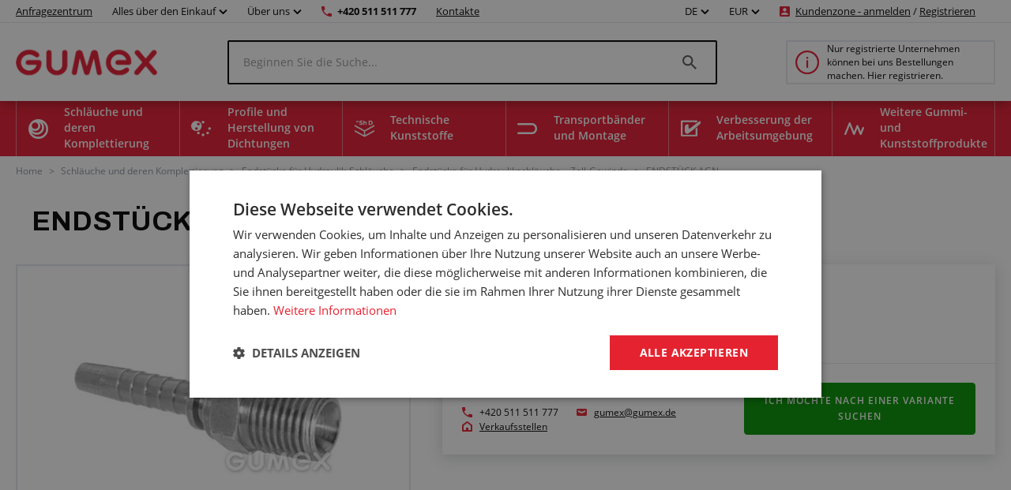

--- FILE ---
content_type: text/html; charset=utf-8
request_url: https://www.gumex.de/h/endstuck-agn-04217
body_size: 212909
content:



<!DOCTYPE html>
<html lang="de" class="static-menu gumex.cz">
<head>
    <meta charset="utf-8" />
    <meta http-equiv="x-ua-compatible" content="IE=edge">
    <meta name="format-detection" content="telephone=no">
    <meta name="viewport" content="width=device-width, initial-scale=1.0" />
    <meta name="author" content="http://www.blogic.cz/" />
    <meta name="robots" content="index, follow" />
    <meta name="google-site-verification" content="0owbIr2yTtJtMCqhdMh16hOnxoA9VTxJocGbVLz37-c" />

    <meta name="description" content="-vnější závit NPTF" /><meta name="keywords" content="AGN, DN6, Außengewinde NPTF 1/4", Anzahl Fadenumdrehungen pro Zoll 18, Stahl" /><title>ENDSTÜCK AGN | GUMEX.DE</title><link rel="canonical" href="https://www.gumex.de/h/koncovka-agn-04217"/>

<link href="https://www.gumex.cz/en" hreflang="x-default" rel="alternate"></link>
<link href="https://www.gumex.cz/h/koncovka-agn-04217" hreflang="cs" rel="alternate"></link>
<link href="https://www.gumex.at/h/endstuck-agn-04217" hreflang="de-AT" rel="alternate"></link>
<link href="https://www.gumex.de/h/endstuck-agn-04217" hreflang="de-DE" rel="alternate"></link>
<link href="https://www.gumex.sk/h/koncovka-agn-04217" hreflang="sk" rel="alternate"></link>

    <meta name="og:url" property="og:url" content="https://www.gumex.de/h/endstuck-agn-04217">
<meta name="og:title" property="og:title" content="ENDST&#220;CK AGN | WWW.GUMEX.DE">
<meta name="og:description" property="og:description" content="-vnějš&#237; z&#225;vit NPTF">
<meta name="og:image" property="og:image" content="https://www.gumex.de/Images//09a63bde-26d0-4ae1-bbaa-f155b31077f5.png">
<meta name="og:site_name" property="og:site_name" content="GUMEX, spol. s r.o.">
<meta name="og:type" property="og:type" content="product">
<meta name="og:locale" property="og:locale" content="de">
<meta name="twitter:card" property="twitter:card" content="summary_large_image">
<meta name="twitter:site" property="twitter:site" content="GUMEX, spol. s r.o.">
<meta name="twitter:title" property="twitter:title" content="ENDST&#220;CK AGN | WWW.GUMEX.DE">
<meta name="twitter:description" property="twitter:description" content="-vnějš&#237; z&#225;vit NPTF">
<meta name="twitter:creator" property="twitter:creator" content="@businesslogic.cz">
<meta name="twitter:image" property="twitter:image" content="https://www.gumex.de/Images//09a63bde-26d0-4ae1-bbaa-f155b31077f5.png">
<meta name="twitter:domain" property="twitter:domain" content="https://www.gumex.cz/">


        <link rel='stylesheet' type='text/css' href='https://fonts.googleapis.com/css2?family=Archivo:wght@400;700&amp;display=block'>


            <link rel="stylesheet" type="text/css" href="/Assets/Custom/BLogic.BeCommerce.Bundle.B2C.min.css?8fbcd828-71d2-40d5-b21b-44db9a0d7701" />


    <link rel="shortcut icon" href="/favicon-shortcut.ico?8fbcd828-71d2-40d5-b21b-44db9a0d7701" type="image/x-icon">
    <link rel="icon" href="/favicon.ico?8fbcd828-71d2-40d5-b21b-44db9a0d7701" type="image/x-icon">

            <link rel="stylesheet" type="text/css" href="/Assets/Custom/BLogic.BeCommerce.Bundle.B2C.Other.min.css?8fbcd828-71d2-40d5-b21b-44db9a0d7701" />


    
    <link rel="stylesheet" type="text/css" href="/Assets/Custom/BLogic.BeCommerce.Custom.B2C.ProductDetail.min.css?43f880ac-4a88-44f1-b93a-8050ba1e54cd" />


    <script>
        var LocalHostPrefix = '';
        var IsMobileDevice = false;

        var systemSettings = [{"Key":"UserActivityLog_EveryPageViewLogging_Enabled","Value":"false"},{"Key":"Cart.IsOneStepCart","Value":"false"},{"Key":"Cart.IsShippingColapseAfterSelectEnabled","Value":"false"},{"Key":"Catalogue.ItemsOnPage","Value":"20"},{"Key":"AutoLogout","Value":"43200"},{"Key":"Cart.Badge.ShowCartItemsCount","Value":"true"},{"Key":"Catalogue_IsReplaceCatalogueViewInUrlEnabled","Value":"true"},{"Key":"GoogleMapsApiKey","Value":"AIzaSyCAlt2EmcaaFpXY1Ugg6yjOU2C-hsOP8r0"},{"Key":"IsLuigisBoxEnabled","Value":"false"},{"Key":"IsChangeQuantityWithContentViewLoadEnabled","Value":"true"}];

        var serverVersions = [{"Key":"resources","Value":"1e55474d-17cb-45cf-b440-7bd56705bdbe"}];

        var resources = null;
    </script>


            <script src="/Assets/Custom/BLogic.BeCommerce.Bundle.B2C.Top.min.js?8fbcd828-71d2-40d5-b21b-44db9a0d7701" type="text/javascript"></script>




    <script> 
 window.dataLayer = window.dataLayer || []; 
 dataLayer.push({ 
    'event': 'userStatus', 
    'userStatusData': { 
        'loggedIn' : 'no', 
        'type' : '-', 
        'userId' : '', 
    } 
  }); 
 </script><script> 
 window.dataLayer = window.dataLayer || []; 
 dataLayer.push({ 
 'ecomm_totalvalue' : '1', 
 'ecomm_prodid' : '9631', 
 'ecomm_pagetype' : 'product' 
 }) 
 </script>


    
    
    
    
    
    <!-- Google Tag Manager -->
                        <script data-cookieconsent="ignore">(function(w,d,s,l,i){w[l]=w[l]||[];w[l].push({'gtm.start':
                        new Date().getTime(),event:'gtm.js'});var f=d.getElementsByTagName(s)[0],
                        j=d.createElement(s),dl=l!='dataLayer'?'&l='+l:'';j.async=true;j.src=
                        'https://www.googletagmanager.com/gtm.js?id='+i+dl;f.parentNode.insertBefore(j,f);
                        })(window,document,'script','dataLayer','GTM-MCKRM5K');</script><!-- End Google Tag Manager -->
    


    <script> 
 window.dataLayer = window.dataLayer || []; 
 dataLayer.push({ 
'internalTraffic' : 'false' 
 }) 
 </script>
    
</head>
<body class="non-logged">

    

    <noscript><iframe src="https://www.googletagmanager.com/ns.html?id=GTM-MCKRM5K" height="0" width ="0" style ="display:none;visibility:hidden"></iframe></noscript>


    <div class="" id="">
        
        


    <div class="header">
        <div class="fixed-top-menu">
            <div class="top-bar">
                <div class="container">
                    <div>
                        <a class="contacts hide-mobile link-logo" target="" href="/AnfragenZentrum/einfuhrung">
                            Anfragezentrum
                        </a>

                            <div class="dropdown country-currency-switcher hide-mobile">
                                <div class="form-group bl-forminput">
                                    <div class="btn-group" data-target="">
                                        <button aria-expanded="false" aria-haspopup="false" class="btn btn-default dropdown-toggle no-transform" data-target="" data-toggle="dropdown" type="button">
                                            Alles über den Einkauf
                                            <span class="caret"></span>
                                        </button>
                                        <ul class="dropdown-menu">
                                                <li>
                                                    <a href="/landing-page/gumex-plus-20" target="_self">Kundenprogramm GUMEX+</a>
                                                </li>
                                                <li>
                                                    <a href="/dienstleistungen" target="_self">Unsere Dienstleistungen</a>
                                                </li>
                                                <li>
                                                    <a href="/sektion/informationen-fur-kunden/transport-und-warenversand-1" target="_self">Transport und Warenversand</a>
                                                </li>
                                                <li>
                                                    <a href="/Blog" target="_self">Blog und Beratungsservice</a>
                                                </li>
                                                <li>
                                                    <a href="/CMS/fur-kunden-286" target="_self">Informationen für Kunden</a>
                                                </li>
                                                <li>
                                                    <a href="/ChemischeBest%C3%A4ndigkeiten/Auszug" target="_self">Chemische Beständigkeit</a>
                                                </li>
                                                <li>
                                                    <a href="/sektion/informationen-fur-kunden/geschaftsbedingungen-2" target="_self">Geschäftsbedingungen</a>
                                                </li>
                                        </ul>
                                    </div>
                                </div>
                            </div>

                            <div class="dropdown country-currency-switcher hide-mobile">
                                <div class="form-group bl-forminput">
                                    <div class="btn-group" data-target="">
                                        <button aria-expanded="false" aria-haspopup="false" class="btn btn-default dropdown-toggle no-transform" data-target="" data-toggle="dropdown" type="button">
                                            Über uns
                                            <span class="caret"></span>
                                        </button>
                                        <ul class="dropdown-menu">
                                                <li>
                                                    <a href="/sektion/uber-gumex/impressum-186" target="_self">Impressum</a>
                                                </li>
                                                <li>
                                                    <a href="/sektion/uber-gumex/warum-gumex-222" target="_self">Warum GUMEX?</a>
                                                </li>
                                                <li>
                                                    <a href="/sektion/uber-gumex/gumex-stellt-sich-vor-22" target="_self">GUMEX stellt sich vor</a>
                                                </li>
                                                <li>
                                                    <a href="/sektion/uber-gumex/gumex-ist-besitzer-des-iso-zertifikats-15" target="_self">ISO-Zertifizierung</a>
                                                </li>
                                        </ul>
                                    </div>
                                </div>
                            </div>

                        <a href="tel:+420 511 511 777" class="phone-number">
                            +420 511 511 777
                        </a>

                        <div class="flex flex-center">
                            <a class="contacts" href="/Verkaufsstellen">Kontakte</a>
                            <div class="hide-desktop flex flex-center">
                                        <div class="dropdown country-currency-switcher">
            <div class="form-group bl-forminput">
                <div class="btn-group" data-target="">
                    <button aria-expanded="false" aria-haspopup="false" class="btn btn-default dropdown-toggle" data-target="" data-toggle="dropdown" type="button">
                        DE
                        <span class="caret"></span>
                    </button>
                    <ul class="dropdown-menu">
                        <li value="cs">
                            <a href="https://www.gumex.cz/h/koncovka-agn-04217">CZ</a>
                        </li>
                        <li value="sk">
                            <a href="https://www.gumex.sk/h/koncovka-agn-04217">SK</a>
                        </li>
                        <li value="de">
                            <a href="https://www.gumex.de/h/endstuck-agn-04217">DE</a>
                        </li>
                        <li value="de">
                            <a href="https://www.gumex.at/h/endstuck-agn-04217">AT</a>
                        </li>
                        <li value="en">
                            <a href="https://www.gumex.cz/en">EN</a>
                        </li>
                    </ul>
                </div>
            </div>
        </div>
        <div class="dropdown country-currency-switcher">
            <div class="form-group bl-forminput currency-switch">
                <div class="btn-group" data-target="">
                    <button aria-expanded="false" aria-haspopup="false" class="btn btn-default dropdown-toggle" data-target="" data-toggle="dropdown" type="button">
                        EUR
                        <span class="caret"></span>
                    </button>
                    <ul class="dropdown-menu">
                        <li value="cs">
                            <a data-currencycode="CZK" href="#">CZK</a>
                        </li>
                        <li value="sk">
                            <a data-currencycode="EUR" href="#">EUR</a>
                        </li>
                    </ul>
                </div>
            </div>
        </div>

                            </div>
                        </div>
                    </div>
                    <div class="hide-mobile">
                                <div class="dropdown country-currency-switcher">
            <div class="form-group bl-forminput">
                <div class="btn-group" data-target="">
                    <button aria-expanded="false" aria-haspopup="false" class="btn btn-default dropdown-toggle" data-target="" data-toggle="dropdown" type="button">
                        DE
                        <span class="caret"></span>
                    </button>
                    <ul class="dropdown-menu">
                        <li value="cs">
                            <a href="https://www.gumex.cz/h/koncovka-agn-04217">CZ</a>
                        </li>
                        <li value="sk">
                            <a href="https://www.gumex.sk/h/koncovka-agn-04217">SK</a>
                        </li>
                        <li value="de">
                            <a href="https://www.gumex.de/h/endstuck-agn-04217">DE</a>
                        </li>
                        <li value="de">
                            <a href="https://www.gumex.at/h/endstuck-agn-04217">AT</a>
                        </li>
                        <li value="en">
                            <a href="https://www.gumex.cz/en">EN</a>
                        </li>
                    </ul>
                </div>
            </div>
        </div>
        <div class="dropdown country-currency-switcher">
            <div class="form-group bl-forminput currency-switch">
                <div class="btn-group" data-target="">
                    <button aria-expanded="false" aria-haspopup="false" class="btn btn-default dropdown-toggle" data-target="" data-toggle="dropdown" type="button">
                        EUR
                        <span class="caret"></span>
                    </button>
                    <ul class="dropdown-menu">
                        <li value="cs">
                            <a data-currencycode="CZK" href="#">CZK</a>
                        </li>
                        <li value="sk">
                            <a data-currencycode="EUR" href="#">EUR</a>
                        </li>
                    </ul>
                </div>
            </div>
        </div>


                            <div class="login-placeholder">
                                    <a href="#LoginModal" data-toggle="modal">Kundenzone - anmelden</a>
                                    <span>/</span>
                                <a href="/Registrierung">Registrieren</a>
                            </div>

<div>
	<div class="hidden&#32;modal-link&#32;icon-profile&#32;anim" data-toggle="modal" href="#LoginModal"></div>
</div>
                    </div>
                </div>
            </div>
            <div class="head-desktop">
                <div class="container">

                    <a class="logo-link" href="/">
                        <img class="logo" src="/Images//09a63bde-26d0-4ae1-bbaa-f155b31077f5.png" title="GUMEX, spol. s r.o." alt="GUMEX, spol. s r.o., logo" />
                    </a>

                    <div class="search-desktop">
                        <div class="search-input-placeholder">
                            <input id="desktop-search-input" class="search-input desktop-search-input form-control" type="text" name="name" value="" placeholder="Beginnen Sie die Suche..." autocomplete="off" />
                            <img class="search-icon" src="/Assets/Custom/img/search-gray-small.png" />
                        </div>
                        <div id="layout-search-container" class="desktop-search-container">
                        </div>
                    </div>

                        <a href="/Sektion/Kundeninformationen/Registrierung-und-geschäftliche-Zusammenarbeit-117" class="cart-placeholder">
                            <img src="/Assets/Custom/img/info-red-small.png" />
                            <span>Nur registrierte Unternehmen können bei uns Bestellungen machen. Hier registrieren.</span>
                        </a>
                </div>
            </div>
        </div>
        <div class="head-desktop menu">
            <div class="layout-menu">
                <div class="container">
                        <div class="root-category" style="background-image: url(/Images/Category/efc9c6bf-2e4e-407b-9919-a4b0880194e2.png)">
                            <span>
                                Schläuche und deren Komplettierung
                            </span>
                            <div class="menu-placeholder">
                                <div class="menu-section navigation">
                                    <div class="menu-section__heading">
                                        Produktkategorien
                                    </div>
                                        <div class="menu-item" style="background-image: url(/Images/Category/fb8563d2-9ab8-4033-82c0-2fb2dfc9f9ce.svg)">
                                            <a href="/Produkte/schlauche-fur-flussige-medien-56">
                                                Schläuche für flüssige Medien
                                            </a>
                                        </div>
                                        <div class="menu-item" style="background-image: url(/Images/Category/5993433b-a730-4d4a-8a1e-686c8907424f.svg)">
                                            <a href="/Produkte/luft-und-gasschlauche-15">
                                                Luft- und Gasschläuche
                                            </a>
                                        </div>
                                        <div class="menu-item" style="background-image: url(/Images/Category/2de301d0-b13f-41d5-a79d-c3ee0e79b355.svg)">
                                            <a href="/Produkte/schlauche-fur-schuttgut-70">
                                                Schläuche für Schüttgut
                                            </a>
                                        </div>
                                        <div class="menu-item" style="background-image: url(/Images/Category/4d2b5228-2ff3-4f28-b2a3-c977688839e6.svg)">
                                            <a href="/Produkte/absaugschlauche-18">
                                                Absaugschläuche
                                            </a>
                                        </div>
                                        <div class="menu-item" style="background-image: url(/Images/Category/b110cd06-ad8b-4107-a397-6201aa5c5fa3.svg)">
                                            <a href="/Produkte/chemikalien-schlauche-16">
                                                Chemikalien-Schläuche
                                            </a>
                                        </div>
                                        <div class="menu-item" style="background-image: url(/Images/Category/59b2e01d-9e9e-450f-85df-b47074c65cf3.svg)">
                                            <a href="/Produkte/lebensmittel-schlauche-14">
                                                Lebensmittelschläuche
                                            </a>
                                        </div>
                                        <div class="menu-item" style="background-image: url(/Images/Category/ce2145d4-d3a2-482b-85df-21cd56a4489c.svg)">
                                            <a href="/Produkte/schlauche-fur-pharmaindustrie-20">
                                                Schläuche für Pharmaindustrie
                                            </a>
                                        </div>
                                        <div class="menu-item" style="background-image: url(/Images/Category/2a7af3d6-e15d-435e-a495-570d3201b318.svg)">
                                            <a href="/Produkte/schlauchschellen-17">
                                                Schlauchschellen
                                            </a>
                                        </div>
                                        <div class="menu-item" style="background-image: url(/Images/Category/696d8f4c-ce7f-4a39-b6ee-464d297ca56f.svg)">
                                            <a href="/Produkte/schlauchkupplungen-verbindungsstucke-und-verschraubungen-80">
                                                Schlauchkupplungen, Verschraubungen, Reduktionen und Endstücke
                                            </a>
                                        </div>
                                        <div class="menu-item" style="background-image: url(/Images/Category/7aec3d8f-10cb-40d0-b1b5-2ab57aef4435.svg)">
                                            <a href="/Produkte/schutzspiralen-fur-schlauche-19">
                                                Schutzspiralen für Schläuche und Kabel
                                            </a>
                                        </div>
                                        <div class="menu-item" style="background-image: url(/Images/Category/4160a482-d594-470d-9882-cc24886ac00c.svg)">
                                            <a href="/Produkte/schlauchzubehor-83">
                                                Schlauchzubehör
                                            </a>
                                        </div>
                                        <div class="menu-item" style="background-image: url(/Images/Category/f10fbc92-647b-4f90-bc24-4b08f3ac5924.svg)">
                                            <a href="/Produkte/hydraulikschlauche-86">
                                                Hydraulikschläuche
                                            </a>
                                        </div>
                                        <div class="menu-item" style="background-image: url(/Images/Category/73ea753e-8982-4736-abc3-99f23feeab84.svg)">
                                            <a href="/Produkte/endstucke-fur-hydraulik-schlauche-82">
                                                Endstücke für Hydraulik-Schläuche
                                            </a>
                                        </div>
                                </div>

                                <div class="menu-section">
                                    <div class="menu-section__heading">
                                        Anfragezentrum
                                    </div>

                                    


<div class="demand-cta">
        <div class="demand-cta__icon">
            <img src="/Assets/Custom/img/landing-page/blueprint.svg" title="" alt="" />
        </div>
    <div class="demand-cta__body">
        <div class="demand-cta__body--title">
            <h2>Lassen Sie Ihr Produkt genau auf Sie zugeschnitten herstellen oder anpassen</h2>
        </div>
        <div class="demand-cta__body--features">
            <div class="demand-cta__body--feature">
                <p>Schnelle und einfache Konfiguration</p>
            </div>
            <div class="demand-cta__body--feature">
                <p>Unsere Spezialisten beraten Sie gerne</p>
            </div>
            <div class="demand-cta__body--feature">
                <p>Wir melden uns innerhalb der nächsten 24 Stunden bei Ihnen</p>
            </div>
        </div>
    </div>
    <a href="/AnfragenZentrum/einfuhrung" target="" class="btn btn--green demand-cta__button data-layer-link " data-name="Erforschen" data-placement="main menu">
        Erforschen
    </a>
</div>

                                </div>


                                    <div class="menu-section">
                                        <div class="menu-section__heading">
                                            Zusammenhängende Dienstleistungen
                                        </div>

                                            <div class="service-item">
        <img src="/Images/Category/47903ce2-f3c8-46fe-b37d-6c175f46b311.svg"/>
        <a href="/dienstleistungen/schlauche-und-deren-komplettierung-74#toSection">
            Schläuche und deren Komplettierung
        </a>
        <div class="service-item--count">26</div>
    </div>

                                    </div>
                            </div>
                        </div>
                        <div class="root-category" style="background-image: url(/Images/Category/1d8ee070-f871-4658-bd59-201acad557ec.png)">
                            <span>
                                Profile und Herstellung von Dichtungen
                            </span>
                            <div class="menu-placeholder">
                                <div class="menu-section navigation">
                                    <div class="menu-section__heading">
                                        Produktkategorien
                                    </div>
                                        <div class="menu-item" style="background-image: url(/Images/Category/9c1af253-783a-418d-bf93-40d15df4df29.svg)">
                                            <a href="/Produkte/flache-kompaktmaterialien-201">
                                                Flache Kompaktmaterialien
                                            </a>
                                        </div>
                                        <div class="menu-item" style="background-image: url(/Images/Category/c01932f3-cec0-4e78-86da-c4f23b4a7d7a.svg)">
                                            <a href="/Produkte/flache-porose-materialien-211">
                                                Flache poröse Materialien
                                            </a>
                                        </div>
                                        <div class="menu-item" style="background-image: url(/Images/Category/a3143cfd-733d-437a-aee1-eccd04ec9d26.svg)">
                                            <a href="/Produkte/sonstige-flache-materialien-236">
                                                Sonstige flache Materialien
                                            </a>
                                        </div>
                                        <div class="menu-item" style="background-image: url(/Images/Category/51e143a7-6864-4700-b66c-bb0d7ad05b04.svg)">
                                            <a href="/Produkte/profile-mit-metallarmierung-pireli-384">
                                                Profile mit Metallarmierung Pireli
                                            </a>
                                        </div>
                                        <div class="menu-item" style="background-image: url(/Images/Category/fa6440e8-30ed-4e03-a23e-0fa209be6c46.svg)">
                                            <a href="/Produkte/kompakte-profile-als-meterware-218">
                                                Kompakte Profile als Meterware
                                            </a>
                                        </div>
                                        <div class="menu-item" style="background-image: url(/Images/Category/e9aafc0e-e545-4402-9229-9c94ae4768fb.svg)">
                                            <a href="/Produkte/porose-profile-als-meterware-212">
                                                Poröse Profile als Meterware
                                            </a>
                                        </div>
                                        <div class="menu-item" style="background-image: url(/Images/Category/78e8332e-4aea-40c0-995e-5515d95afdb4.svg)">
                                            <a href="/Produkte/mageschneiderte-profile-als-meterware-274">
                                                Maßgeschneiderte Profile als Meterware
                                            </a>
                                        </div>
                                        <div class="menu-item" style="background-image: url(/Images/Category/89feef92-f6b4-4b61-b09a-21e52b54f5f1.svg)">
                                            <a href="/Produkte/klebstoffe-294">
                                                Klebstoffe
                                            </a>
                                        </div>
                                </div>

                                <div class="menu-section">
                                    <div class="menu-section__heading">
                                        Anfragezentrum
                                    </div>

                                    


<div class="demand-cta">
        <div class="demand-cta__icon">
            <img src="/Assets/Custom/img/landing-page/blueprint.svg" title="" alt="" />
        </div>
    <div class="demand-cta__body">
        <div class="demand-cta__body--title">
            <h2>Lassen Sie Ihr Produkt genau auf Sie zugeschnitten herstellen oder anpassen</h2>
        </div>
        <div class="demand-cta__body--features">
            <div class="demand-cta__body--feature">
                <p>Schnelle und einfache Konfiguration</p>
            </div>
            <div class="demand-cta__body--feature">
                <p>Unsere Spezialisten beraten Sie gerne</p>
            </div>
            <div class="demand-cta__body--feature">
                <p>Wir melden uns innerhalb der nächsten 24 Stunden bei Ihnen</p>
            </div>
        </div>
    </div>
    <a href="/AnfragenZentrum/einfuhrung" target="" class="btn btn--green demand-cta__button data-layer-link " data-name="Erforschen" data-placement="main menu">
        Erforschen
    </a>
</div>

                                </div>


                                    <div class="menu-section">
                                        <div class="menu-section__heading">
                                            Zusammenhängende Dienstleistungen
                                        </div>

                                            <div class="service-item">
        <img src="/Images/Category/b327e253-1ef6-42ab-98c4-1bc498e85a60.svg"/>
        <a href="/dienstleistungen/profile-und-herstellung-von-dichtungen-75#toSection">
            Profile und Herstellung von Dichtungen
        </a>
        <div class="service-item--count">31</div>
    </div>

                                    </div>
                            </div>
                        </div>
                        <div class="root-category" style="background-image: url(/Images/Category/86a42021-6797-4594-ab93-1fded7af8516.png)">
                            <span>
                                Technische Kunststoffe
                            </span>
                            <div class="menu-placeholder">
                                <div class="menu-section navigation">
                                    <div class="menu-section__heading">
                                        Produktkategorien
                                    </div>
                                        <div class="menu-item" style="background-image: url(/Images/Category/8d236458-3bf6-4636-8746-476e762d5126.svg)">
                                            <a href="/Produkte/abriebfeste-platten-416">
                                                Abriebfeste Platten
                                            </a>
                                        </div>
                                        <div class="menu-item" style="background-image: url(/Images/Category/d4a71b39-572a-4fad-b9fe-c6e9ab0ab8f0.svg)">
                                            <a href="/Produkte/technische-kunststoffplatten-427">
                                                Technische Kunststoffplatten
                                            </a>
                                        </div>
                                        <div class="menu-item" style="background-image: url(/Images/Category/e17f5ef1-9989-438e-9d52-e5602039ee7e.svg)">
                                            <a href="/Produkte/mikroporose-polyethylen-platten-449">
                                                Schaumstoffplatten aus Polyethylen
                                            </a>
                                        </div>
                                        <div class="menu-item" style="background-image: url(/Images/Category/37cd44ee-993b-4688-a873-63869c88adfa.svg)">
                                            <a href="/Produkte/isolierplatten-415">
                                                Isolierplatten
                                            </a>
                                        </div>
                                        <div class="menu-item" style="background-image: url(/Images/Category/ea67f4c6-7350-4e2d-b3b6-6d7cd8ab9f5d.svg)">
                                            <a href="/Produkte/umele-drevo-447">
                                                Künstliches Holz
                                            </a>
                                        </div>
                                        <div class="menu-item" style="background-image: url(/Images/Category/3a02aad8-c65d-4d1f-b626-111aca0a2c69.svg)">
                                            <a href="/Produkte/kunststoffstabe-und-rohre-453">
                                                Kunststoffstäbe und -rohre
                                            </a>
                                        </div>
                                        <div class="menu-item" style="background-image: url(/Images/Category/cef8f48e-2324-434e-8b10-fe9e834e8c50.svg)">
                                            <a href="/Produkte/polyurethanstabe-444">
                                                Polyurethanstäbe
                                            </a>
                                        </div>
                                </div>

                                <div class="menu-section">
                                    <div class="menu-section__heading">
                                        Anfragezentrum
                                    </div>

                                    


<div class="demand-cta">
        <div class="demand-cta__icon">
            <img src="/Assets/Custom/img/landing-page/blueprint.svg" title="" alt="" />
        </div>
    <div class="demand-cta__body">
        <div class="demand-cta__body--title">
            <h2>Lassen Sie Ihr Produkt genau auf Sie zugeschnitten herstellen oder anpassen</h2>
        </div>
        <div class="demand-cta__body--features">
            <div class="demand-cta__body--feature">
                <p>Schnelle und einfache Konfiguration</p>
            </div>
            <div class="demand-cta__body--feature">
                <p>Unsere Spezialisten beraten Sie gerne</p>
            </div>
            <div class="demand-cta__body--feature">
                <p>Wir melden uns innerhalb der nächsten 24 Stunden bei Ihnen</p>
            </div>
        </div>
    </div>
    <a href="/AnfragenZentrum/einfuhrung" target="" class="btn btn--green demand-cta__button data-layer-link " data-name="Erforschen" data-placement="main menu">
        Erforschen
    </a>
</div>

                                </div>


                                    <div class="menu-section">
                                        <div class="menu-section__heading">
                                            Zusammenhängende Dienstleistungen
                                        </div>

                                            <div class="service-item">
        <img src="/Images/Category/c78374f3-6f1c-4c93-a8f7-704f80db7b16.png"/>
        <a href="/dienstleistungen/technische-kunststoffe-423#toSection">
            Technische Kunststoffe
        </a>
        <div class="service-item--count">10</div>
    </div>

                                    </div>
                            </div>
                        </div>
                        <div class="root-category" style="background-image: url(/Images/Category/4f6c5093-7a57-4446-a26d-e7ae904211bc.png)">
                            <span>
                                Transportbänder und Montage
                            </span>
                            <div class="menu-placeholder">
                                <div class="menu-section navigation">
                                    <div class="menu-section__heading">
                                        Produktkategorien
                                    </div>
                                        <div class="menu-item" style="background-image: url(/Images/Category/0b9c972b-7448-46d6-8e55-eb0572246d9b.svg)">
                                            <a href="/Produkte/transportbander-241">
                                                Transportbänder
                                            </a>
                                        </div>
                                        <div class="menu-item" style="background-image: url(/Images/Category/681d6a74-6228-4e56-a23f-232c0458b945.svg)">
                                            <a href="/Produkte/zubehor-zu-fordererbandern-242">
                                                Zubehör zu Fördererbändern
                                            </a>
                                        </div>
                                </div>

                                <div class="menu-section">
                                    <div class="menu-section__heading">
                                        Anfragezentrum
                                    </div>

                                    


<div class="demand-cta">
        <div class="demand-cta__icon">
            <img src="/Assets/Custom/img/landing-page/blueprint.svg" title="" alt="" />
        </div>
    <div class="demand-cta__body">
        <div class="demand-cta__body--title">
            <h2>Lassen Sie Ihr Produkt genau auf Sie zugeschnitten herstellen oder anpassen</h2>
        </div>
        <div class="demand-cta__body--features">
            <div class="demand-cta__body--feature">
                <p>Schnelle und einfache Konfiguration</p>
            </div>
            <div class="demand-cta__body--feature">
                <p>Unsere Spezialisten beraten Sie gerne</p>
            </div>
            <div class="demand-cta__body--feature">
                <p>Wir melden uns innerhalb der nächsten 24 Stunden bei Ihnen</p>
            </div>
        </div>
    </div>
    <a href="/AnfragenZentrum/einfuhrung" target="" class="btn btn--green demand-cta__button data-layer-link " data-name="Erforschen" data-placement="main menu">
        Erforschen
    </a>
</div>

                                </div>


                                    <div class="menu-section">
                                        <div class="menu-section__heading">
                                            Zusammenhängende Dienstleistungen
                                        </div>

                                            <div class="service-item">
        <img src="/Images/Category/62a6fe05-8fba-4bb7-b782-29a06ea2912b.svg"/>
        <a href="/dienstleistungen/transportbander-und-montage-76#toSection">
            Transportbänder und Montage
        </a>
        <div class="service-item--count">15</div>
    </div>

                                    </div>
                            </div>
                        </div>
                        <div class="root-category" style="background-image: url(/Images/Category/238c82c5-8482-43aa-8940-65cf910137d0.png)">
                            <span>
                                Verbesserung der Arbeitsumgebung
                            </span>
                            <div class="menu-placeholder">
                                <div class="menu-section navigation">
                                    <div class="menu-section__heading">
                                        Produktkategorien
                                    </div>
                                        <div class="menu-item" style="background-image: url(/Images/Category/10209d12-8d2a-4b62-9b78-3882cdcc4aa3.svg)">
                                            <a href="/Produkte/larmschutzisolierung-336">
                                                Lärmschutzisolierung
                                            </a>
                                        </div>
                                        <div class="menu-item" style="background-image: url(/Images/Category/c51422ae-c2d7-41e0-b4ae-688e9f09f84b.svg)">
                                            <a href="/Produkte/werkzeugkoffer-323">
                                                Werkzeugkoffer
                                            </a>
                                        </div>
                                        <div class="menu-item" style="background-image: url(/Images/Category/382da982-af1d-4f68-9209-1bc730b02994.svg)">
                                            <a href="/Produkte/folien-fur-tore-und-durchgange-339">
                                                Folien für Tore und Durchgänge
                                            </a>
                                        </div>
                                        <div class="menu-item" style="background-image: url(/Images/Category/12792d65-372a-4b72-a77a-64443bcb9c8a.svg)">
                                            <a href="/Produkte/fubodenbelage-und-matten-aus-gummi-337">
                                                Fußbodenbeläge und Matten aus Gummi
                                            </a>
                                        </div>
                                        <div class="menu-item" style="background-image: url(/Images/Category/09c475f8-1725-456c-9e8c-fe795cbb6470.svg)">
                                            <a href="/Produkte/gummiklingen-fur-schneepfluge-309">
                                                Gummiklingen für Schneepflüge
                                            </a>
                                        </div>
                                        <div class="menu-item" style="background-image: url(/Images/Category/d0fe1c43-a03b-4aeb-a300-cde68b4e7118.svg)">
                                            <a href="/Produkte/pvc-fubodenbelage-338">
                                                PVC-Fußbodenbeläge
                                            </a>
                                        </div>
                                        <div class="menu-item" style="background-image: url(/Images/Category/af11b51f-9f67-4e04-9a89-aadb40fead71.svg)">
                                            <a href="/Produkte/gummimatten-378">
                                                Gummimatten
                                            </a>
                                        </div>
                                        <div class="menu-item" style="background-image: url(/Images/Category/1f42ae31-5e86-4465-90ec-2904dc67630a.svg)">
                                            <a href="/Produkte/fahrbahnschwellen-und-kabelbrucken-322">
                                                Fahrbahnschwellen und Kabelbrücken
                                            </a>
                                        </div>
                                        <div class="menu-item" style="background-image: url(/Images/Category/419838f0-fab5-4843-b312-466d3654f480.svg)">
                                            <a href="/Produkte/schutz-und-schweivorhange-340">
                                                Schutz- und Schweißvorhänge
                                            </a>
                                        </div>
                                        <div class="menu-item" style="background-image: url(/Images/Category/e0b099cb-733b-4529-9afb-204b07cb6679.svg)">
                                            <a href="/Produkte/schutzwande-379">
                                                Schutzwände
                                            </a>
                                        </div>
                                </div>

                                <div class="menu-section">
                                    <div class="menu-section__heading">
                                        Anfragezentrum
                                    </div>

                                    


<div class="demand-cta">
        <div class="demand-cta__icon">
            <img src="/Assets/Custom/img/landing-page/blueprint.svg" title="" alt="" />
        </div>
    <div class="demand-cta__body">
        <div class="demand-cta__body--title">
            <h2>Lassen Sie Ihr Produkt genau auf Sie zugeschnitten herstellen oder anpassen</h2>
        </div>
        <div class="demand-cta__body--features">
            <div class="demand-cta__body--feature">
                <p>Schnelle und einfache Konfiguration</p>
            </div>
            <div class="demand-cta__body--feature">
                <p>Unsere Spezialisten beraten Sie gerne</p>
            </div>
            <div class="demand-cta__body--feature">
                <p>Wir melden uns innerhalb der nächsten 24 Stunden bei Ihnen</p>
            </div>
        </div>
    </div>
    <a href="/AnfragenZentrum/einfuhrung" target="" class="btn btn--green demand-cta__button data-layer-link " data-name="Erforschen" data-placement="main menu">
        Erforschen
    </a>
</div>

                                </div>


                                    <div class="menu-section">
                                        <div class="menu-section__heading">
                                            Zusammenhängende Dienstleistungen
                                        </div>

                                            <div class="service-item">
        <img src="/Images/Category/083234bc-6e29-47c7-9ef2-e005872ee217.svg"/>
        <a href="/dienstleistungen/verbesserung-der-arbeitsumgebung-77#toSection">
            Verbesserung der Arbeitsumgebung
        </a>
        <div class="service-item--count">21</div>
    </div>

                                    </div>
                            </div>
                        </div>
                        <div class="root-category" style="background-image: url(/Images/Category/00589b05-52f0-4481-a58e-49b12bd71d8c.png)">
                            <span>
                                Weitere Gummi- und Kunststoffprodukte
                            </span>
                            <div class="menu-placeholder">
                                <div class="menu-section navigation">
                                    <div class="menu-section__heading">
                                        Produktkategorien
                                    </div>
                                        <div class="menu-item" style="background-image: url(/Images/Category/e9744e2e-16e5-489a-a0ea-2037524457ec.jpg)">
                                            <a href="/Produkte/elektroinstallation-mit-mehr-sicherheit-9">
                                                Elemente für eine sichere Elektroinstallation
                                            </a>
                                        </div>
                                        <div class="menu-item" style="background-image: url(/Images/Category/c70e1a92-ca88-44e5-b398-954cf06bfbdc.svg)">
                                            <a href="/Produkte/hardy-kupplungen-306">
                                                Hardy-Kupplungen
                                            </a>
                                        </div>
                                        <div class="menu-item" style="background-image: url(/Images/Category/96cf3469-e798-430a-91e4-bd0d0537f39f.svg)">
                                            <a href="/Produkte/stempelgummis-443">
                                                Stempelgummis
                                            </a>
                                        </div>
                                        <div class="menu-item" style="background-image: url(/Images/Category/8604b1d1-75bf-4a0c-a661-adf62f5fde07.svg)">
                                            <a href="/Produkte/selbstvulkanisierende-bander-316">
                                                Selbstvulkanisierende Bänder
                                            </a>
                                        </div>
                                        <div class="menu-item" style="background-image: url(/Images/Category/12356d1f-4f33-40f3-b516-2efc9bc84c82.svg)">
                                            <a href="/Produkte/kabelbinder-321">
                                                Kabelbinder
                                            </a>
                                        </div>
                                        <div class="menu-item" style="background-image: url(/Images/Category/06a1239a-f54c-46d2-a67f-31d026f695b2.svg)">
                                            <a href="/Produkte/teflonbander-und-teflonfaser-317">
                                                Teflonbänder und -faser
                                            </a>
                                        </div>
                                        <div class="menu-item" style="background-image: url(/Images/Category/6324eb84-590b-4e3a-9527-36ca504023f8.svg)">
                                            <a href="/Produkte/schmiertechnik-315">
                                                Schmiertechnik
                                            </a>
                                        </div>
                                        <div class="menu-item" style="background-image: url(/Images/Category/e708cb12-a71d-43c2-8424-608f6b443182.svg)">
                                            <a href="/Produkte/andere-klebstoffe-und-kitte-310">
                                                Andere Klebstoffe und Kitte
                                            </a>
                                        </div>
                                        <div class="menu-item" style="background-image: url(/Images/Category/430d49ba-3ddb-4ed9-943e-be0ab4aa510c.svg)">
                                            <a href="/Produkte/reinigungskugeln-fur-siebanlagen-308">
                                                Reinigungskugeln für Siebanlagen
                                            </a>
                                        </div>
                                        <div class="menu-item" style="background-image: url(/Images/Category/4837c3f0-7cea-405d-aa1c-1d12cbd748af.svg)">
                                            <a href="/Produkte/unterlagen-fur-wagenheber-319">
                                                Unterlagen für Wagenheber
                                            </a>
                                        </div>
                                        <div class="menu-item" style="background-image: url(/Images/Category/88912681-15b1-451a-a3aa-7f2e1e812dab.svg)">
                                            <a href="/Produkte/pvc-folien-fur-kurzwarenindustrie-320">
                                                PVC-Folien nicht nur für Kurzwarenindustrie
                                            </a>
                                        </div>
                                        <div class="menu-item" style="background-image: url(/Images/Category/94e70e26-4988-456b-ba0c-c4191e5b5c1a.svg)">
                                            <a href="/Produkte/gummiseile-und-zubehor-318">
                                                Gummiseile und Zubehör
                                            </a>
                                        </div>
                                        <div class="menu-item" style="background-image: url(/Images/Category/a67eda23-7880-4469-a241-60fecdbde303.svg)">
                                            <a href="/Produkte/programm-fur-klaranlagen-307">
                                                Membrandiffusoren für Kläranlagen
                                            </a>
                                        </div>
                                        <div class="menu-item" style="background-image: url(/Images/Category/7b765d47-4102-4134-8d14-6223a8c3b9ac.svg)">
                                            <a href="/Produkte/warmeisolierung-fur-rohrleitungen-391">
                                                Wärmeisolierung für Rohrleitungen
                                            </a>
                                        </div>
                                        <div class="menu-item" style="background-image: url(/Images/Category/8e164748-5a7d-49ea-8641-37125778c096.png)">
                                            <a href="/Produkte/distanzunterlagen-454">
                                                Distanzunterlagen
                                            </a>
                                        </div>
                                        <div class="menu-item" style="background-image: url(/Images/Category/fcae2afb-d5ed-42dd-ab60-cb2bf775819d.png)">
                                            <a href="/Produkte/keile-fur-bauwesen-455">
                                                Keile für Bauwesen
                                            </a>
                                        </div>
                                </div>

                                <div class="menu-section">
                                    <div class="menu-section__heading">
                                        Anfragezentrum
                                    </div>

                                    


<div class="demand-cta">
        <div class="demand-cta__icon">
            <img src="/Assets/Custom/img/landing-page/blueprint.svg" title="" alt="" />
        </div>
    <div class="demand-cta__body">
        <div class="demand-cta__body--title">
            <h2>Lassen Sie Ihr Produkt genau auf Sie zugeschnitten herstellen oder anpassen</h2>
        </div>
        <div class="demand-cta__body--features">
            <div class="demand-cta__body--feature">
                <p>Schnelle und einfache Konfiguration</p>
            </div>
            <div class="demand-cta__body--feature">
                <p>Unsere Spezialisten beraten Sie gerne</p>
            </div>
            <div class="demand-cta__body--feature">
                <p>Wir melden uns innerhalb der nächsten 24 Stunden bei Ihnen</p>
            </div>
        </div>
    </div>
    <a href="/AnfragenZentrum/einfuhrung" target="" class="btn btn--green demand-cta__button data-layer-link " data-name="Erforschen" data-placement="main menu">
        Erforschen
    </a>
</div>

                                </div>


                                    <div class="menu-section">
                                        <div class="menu-section__heading">
                                            Zusammenhängende Dienstleistungen
                                        </div>

                                            <div class="service-item">
        <img src="/Images/Category/f4df11c8-73c0-4054-9058-c7065d7fd6e0.svg"/>
        <a href="/dienstleistungen/weitere-gummi-und-kunststoffprodukte-79#toSection">
            Weitere Gummi- und Kunststoffprodukte
        </a>
        <div class="service-item--count">10</div>
    </div>

                                    </div>
                            </div>
                        </div>
                </div>
            </div>
        </div>

        <div class="head-mobile">
            <div class="header-icons">
                <div class="logo-mobile">
                    <div class="logo" data-toggle="collapse" data-target=".mobile-part">
                        <a href="/">
                            <img class="logo" src="/Assets/Custom/img/gumex-logo-mobile.png" title="GUMEX, spol. s r.o." alt="GUMEX, spol. s r.o., logo" />
                        </a>
                    </div>
                </div>
                <div class="icons-placeholder">
                    <div class="icon-mobile search">
                    </div>
                    <div class="search-mobile">
                        <div class="search-input-placeholder">
                            <input id="mobile-search-input" class="search-input mobile-search-input form-control" type="text" name="name" value="" placeholder="Beginnen Sie die Suche..." autocomplete="off" />
                            <img class="search-icon" src="/Assets/Custom/img/search-gray-small.png" />
                        </div>
                        <div id="layout-search-container" class="mobile-search-container">
                        </div>
                    </div>

                        <div class="icon-mobile user" href="#LoginModal" data-toggle="modal">
                        </div>
                        <div class="icon-mobile info">
                            <a href="/Sektion/Kundeninformationen/Registrierung-und-geschäftliche-Zusammenarbeit-117">
                                <span>Nur registrierte Unternehmen können bei uns Bestellungen machen. Hier registrieren.</span>
                            </a>
                        </div>
                    <div class="icon-mobile menu">
                        <button type="button" class="menu-btn navbar-toggle" data-toggle="collapse" data-target=".mobile-navbar" id="hamburger-icon">
                            <div class="icon-wrap">
                                <div class="lines"></div>
                                <div class="lines"></div>
                                <div class="lines"></div>
                                <div class="lines"></div>
                            </div>
                        </button>
                    </div>
                </div>
            </div>



            <div class="mobile-navbar navbar-collapse collapse theme-bg" aria-expanded="false">
                <div class="mobile-navbar-wrap">
                    <div class="menu-breadcrumbs">
                        <ul class="list-inline">
                            <li class="selected-menu-item" data-submenu="main"></li>
                        </ul>
                    </div>
                    <ul class="nav navbar-nav menu-level menu-level-current" data-menu="main">
                            <li class="menu-item">
                                    <div class="menu-link item " data-submenu="12">
                                        <div>Schläuche und deren Komplettierung</div>
                                    </div>
                            </li>
                            <li class="menu-item">
                                    <div class="menu-link item " data-submenu="1">
                                        <div>Profile und Herstellung von Dichtungen</div>
                                    </div>
                            </li>
                            <li class="menu-item">
                                    <div class="menu-link item " data-submenu="380">
                                        <div>Technische Kunststoffe</div>
                                    </div>
                            </li>
                            <li class="menu-item">
                                    <div class="menu-link item " data-submenu="11">
                                        <div>Transportbänder und Montage</div>
                                    </div>
                            </li>
                            <li class="menu-item">
                                    <div class="menu-link item " data-submenu="10">
                                        <div>Verbesserung der Arbeitsumgebung</div>
                                    </div>
                            </li>
                            <li class="menu-item">
                                    <div class="menu-link item " data-submenu="13">
                                        <div>Weitere Gummi- und Kunststoffprodukte</div>
                                    </div>
                            </li>

                        <li class="menu-item">
                            <a class="item white" href="/AnfragenZentrum/einfuhrung">
                                Anfragezentrum
                            </a>
                        </li>

                            <li class="menu-item">
                                <div class="menu-link item white" data-submenu="head1">
                                    <div>Alles über den Einkauf</div>
                                </div>
                            </li>

                            <li class="menu-item">
                                <div class="menu-link item white" data-submenu="head2">
                                    <div>Über uns</div>
                                </div>
                            </li>
                    </ul>

                        <div class="section-wrap">
                                <div class="menu-section navigation">
                                    <div class="menu-section__heading">
                                        Produktkategorien
                                    </div>
                                    <ul class="list-unstyled menu-level" data-menu="12">
                                            <li class="menu-item">
                                                <a href="/Produkte/schlauche-fur-flussige-medien-56">
                                                    <div class="menu-redirect">
                                                        <img src="/Images/Category/fb8563d2-9ab8-4033-82c0-2fb2dfc9f9ce.svg" class="menu-icon" />
                                                        Schläuche für flüssige Medien
                                                    </div>
                                                </a>
                                            </li>
                                            <li class="menu-item">
                                                <a href="/Produkte/luft-und-gasschlauche-15">
                                                    <div class="menu-redirect">
                                                        <img src="/Images/Category/5993433b-a730-4d4a-8a1e-686c8907424f.svg" class="menu-icon" />
                                                        Luft- und Gasschläuche
                                                    </div>
                                                </a>
                                            </li>
                                            <li class="menu-item">
                                                <a href="/Produkte/schlauche-fur-schuttgut-70">
                                                    <div class="menu-redirect">
                                                        <img src="/Images/Category/2de301d0-b13f-41d5-a79d-c3ee0e79b355.svg" class="menu-icon" />
                                                        Schläuche für Schüttgut
                                                    </div>
                                                </a>
                                            </li>
                                            <li class="menu-item">
                                                <a href="/Produkte/absaugschlauche-18">
                                                    <div class="menu-redirect">
                                                        <img src="/Images/Category/4d2b5228-2ff3-4f28-b2a3-c977688839e6.svg" class="menu-icon" />
                                                        Absaugschläuche
                                                    </div>
                                                </a>
                                            </li>
                                            <li class="menu-item">
                                                <a href="/Produkte/chemikalien-schlauche-16">
                                                    <div class="menu-redirect">
                                                        <img src="/Images/Category/b110cd06-ad8b-4107-a397-6201aa5c5fa3.svg" class="menu-icon" />
                                                        Chemikalien-Schläuche
                                                    </div>
                                                </a>
                                            </li>
                                            <li class="menu-item">
                                                <a href="/Produkte/lebensmittel-schlauche-14">
                                                    <div class="menu-redirect">
                                                        <img src="/Images/Category/59b2e01d-9e9e-450f-85df-b47074c65cf3.svg" class="menu-icon" />
                                                        Lebensmittelschläuche
                                                    </div>
                                                </a>
                                            </li>
                                            <li class="menu-item">
                                                <a href="/Produkte/schlauche-fur-pharmaindustrie-20">
                                                    <div class="menu-redirect">
                                                        <img src="/Images/Category/ce2145d4-d3a2-482b-85df-21cd56a4489c.svg" class="menu-icon" />
                                                        Schläuche für Pharmaindustrie
                                                    </div>
                                                </a>
                                            </li>
                                            <li class="menu-item">
                                                <a href="/Produkte/schlauchschellen-17">
                                                    <div class="menu-redirect">
                                                        <img src="/Images/Category/2a7af3d6-e15d-435e-a495-570d3201b318.svg" class="menu-icon" />
                                                        Schlauchschellen
                                                    </div>
                                                </a>
                                            </li>
                                            <li class="menu-item">
                                                <a href="/Produkte/schlauchkupplungen-verbindungsstucke-und-verschraubungen-80">
                                                    <div class="menu-redirect">
                                                        <img src="/Images/Category/696d8f4c-ce7f-4a39-b6ee-464d297ca56f.svg" class="menu-icon" />
                                                        Schlauchkupplungen, Verschraubungen, Reduktionen und Endstücke
                                                    </div>
                                                </a>
                                            </li>
                                            <li class="menu-item">
                                                <a href="/Produkte/schutzspiralen-fur-schlauche-19">
                                                    <div class="menu-redirect">
                                                        <img src="/Images/Category/7aec3d8f-10cb-40d0-b1b5-2ab57aef4435.svg" class="menu-icon" />
                                                        Schutzspiralen für Schläuche und Kabel
                                                    </div>
                                                </a>
                                            </li>
                                            <li class="menu-item">
                                                <a href="/Produkte/schlauchzubehor-83">
                                                    <div class="menu-redirect">
                                                        <img src="/Images/Category/4160a482-d594-470d-9882-cc24886ac00c.svg" class="menu-icon" />
                                                        Schlauchzubehör
                                                    </div>
                                                </a>
                                            </li>
                                            <li class="menu-item">
                                                <a href="/Produkte/hydraulikschlauche-86">
                                                    <div class="menu-redirect">
                                                        <img src="/Images/Category/f10fbc92-647b-4f90-bc24-4b08f3ac5924.svg" class="menu-icon" />
                                                        Hydraulikschläuche
                                                    </div>
                                                </a>
                                            </li>
                                            <li class="menu-item">
                                                <a href="/Produkte/endstucke-fur-hydraulik-schlauche-82">
                                                    <div class="menu-redirect">
                                                        <img src="/Images/Category/73ea753e-8982-4736-abc3-99f23feeab84.svg" class="menu-icon" />
                                                        Endstücke für Hydraulik-Schläuche
                                                    </div>
                                                </a>
                                            </li>
                                    </ul>
                                </div>
                                <div class="menu-section">
                                    <div class="menu-section__heading">
                                        Anfragezentrum
                                    </div>

                                    


<div class="demand-cta">
        <div class="demand-cta__icon">
            <img src="/Assets/Custom/img/landing-page/blueprint.svg" title="" alt="" />
        </div>
    <div class="demand-cta__body">
        <div class="demand-cta__body--title">
            <h2>Lassen Sie Ihr Produkt genau auf Sie zugeschnitten herstellen oder anpassen</h2>
        </div>
        <div class="demand-cta__body--features">
            <div class="demand-cta__body--feature">
                <p>Schnelle und einfache Konfiguration</p>
            </div>
            <div class="demand-cta__body--feature">
                <p>Unsere Spezialisten beraten Sie gerne</p>
            </div>
            <div class="demand-cta__body--feature">
                <p>Wir melden uns innerhalb der nächsten 24 Stunden bei Ihnen</p>
            </div>
        </div>
    </div>
    <a href="/AnfragenZentrum/einfuhrung" target="" class="btn btn--green demand-cta__button data-layer-link " data-name="Erforschen" data-placement="main menu">
        Erforschen
    </a>
</div>

                                </div>
                                    <div class="menu-section">
                                        <div class="menu-section__heading">
                                            Zusammenhängende Dienstleistungen
                                        </div>

                                            <div class="service-item">
        <img src="/Images/Category/47903ce2-f3c8-46fe-b37d-6c175f46b311.svg"/>
        <a href="/dienstleistungen/schlauche-und-deren-komplettierung-74#toSection">
            Schläuche und deren Komplettierung
        </a>
        <div class="service-item--count">26</div>
    </div>

                                    </div>
                        </div>
                        <div class="section-wrap">
                                <div class="menu-section navigation">
                                    <div class="menu-section__heading">
                                        Produktkategorien
                                    </div>
                                    <ul class="list-unstyled menu-level" data-menu="1">
                                            <li class="menu-item">
                                                <a href="/Produkte/flache-kompaktmaterialien-201">
                                                    <div class="menu-redirect">
                                                        <img src="/Images/Category/9c1af253-783a-418d-bf93-40d15df4df29.svg" class="menu-icon" />
                                                        Flache Kompaktmaterialien
                                                    </div>
                                                </a>
                                            </li>
                                            <li class="menu-item">
                                                <a href="/Produkte/flache-porose-materialien-211">
                                                    <div class="menu-redirect">
                                                        <img src="/Images/Category/c01932f3-cec0-4e78-86da-c4f23b4a7d7a.svg" class="menu-icon" />
                                                        Flache poröse Materialien
                                                    </div>
                                                </a>
                                            </li>
                                            <li class="menu-item">
                                                <a href="/Produkte/sonstige-flache-materialien-236">
                                                    <div class="menu-redirect">
                                                        <img src="/Images/Category/a3143cfd-733d-437a-aee1-eccd04ec9d26.svg" class="menu-icon" />
                                                        Sonstige flache Materialien
                                                    </div>
                                                </a>
                                            </li>
                                            <li class="menu-item">
                                                <a href="/Produkte/profile-mit-metallarmierung-pireli-384">
                                                    <div class="menu-redirect">
                                                        <img src="/Images/Category/51e143a7-6864-4700-b66c-bb0d7ad05b04.svg" class="menu-icon" />
                                                        Profile mit Metallarmierung Pireli
                                                    </div>
                                                </a>
                                            </li>
                                            <li class="menu-item">
                                                <a href="/Produkte/kompakte-profile-als-meterware-218">
                                                    <div class="menu-redirect">
                                                        <img src="/Images/Category/fa6440e8-30ed-4e03-a23e-0fa209be6c46.svg" class="menu-icon" />
                                                        Kompakte Profile als Meterware
                                                    </div>
                                                </a>
                                            </li>
                                            <li class="menu-item">
                                                <a href="/Produkte/porose-profile-als-meterware-212">
                                                    <div class="menu-redirect">
                                                        <img src="/Images/Category/e9aafc0e-e545-4402-9229-9c94ae4768fb.svg" class="menu-icon" />
                                                        Poröse Profile als Meterware
                                                    </div>
                                                </a>
                                            </li>
                                            <li class="menu-item">
                                                <a href="/Produkte/mageschneiderte-profile-als-meterware-274">
                                                    <div class="menu-redirect">
                                                        <img src="/Images/Category/78e8332e-4aea-40c0-995e-5515d95afdb4.svg" class="menu-icon" />
                                                        Maßgeschneiderte Profile als Meterware
                                                    </div>
                                                </a>
                                            </li>
                                            <li class="menu-item">
                                                <a href="/Produkte/klebstoffe-294">
                                                    <div class="menu-redirect">
                                                        <img src="/Images/Category/89feef92-f6b4-4b61-b09a-21e52b54f5f1.svg" class="menu-icon" />
                                                        Klebstoffe
                                                    </div>
                                                </a>
                                            </li>
                                    </ul>
                                </div>
                                <div class="menu-section">
                                    <div class="menu-section__heading">
                                        Anfragezentrum
                                    </div>

                                    


<div class="demand-cta">
        <div class="demand-cta__icon">
            <img src="/Assets/Custom/img/landing-page/blueprint.svg" title="" alt="" />
        </div>
    <div class="demand-cta__body">
        <div class="demand-cta__body--title">
            <h2>Lassen Sie Ihr Produkt genau auf Sie zugeschnitten herstellen oder anpassen</h2>
        </div>
        <div class="demand-cta__body--features">
            <div class="demand-cta__body--feature">
                <p>Schnelle und einfache Konfiguration</p>
            </div>
            <div class="demand-cta__body--feature">
                <p>Unsere Spezialisten beraten Sie gerne</p>
            </div>
            <div class="demand-cta__body--feature">
                <p>Wir melden uns innerhalb der nächsten 24 Stunden bei Ihnen</p>
            </div>
        </div>
    </div>
    <a href="/AnfragenZentrum/einfuhrung" target="" class="btn btn--green demand-cta__button data-layer-link " data-name="Erforschen" data-placement="main menu">
        Erforschen
    </a>
</div>

                                </div>
                                    <div class="menu-section">
                                        <div class="menu-section__heading">
                                            Zusammenhängende Dienstleistungen
                                        </div>

                                            <div class="service-item">
        <img src="/Images/Category/b327e253-1ef6-42ab-98c4-1bc498e85a60.svg"/>
        <a href="/dienstleistungen/profile-und-herstellung-von-dichtungen-75#toSection">
            Profile und Herstellung von Dichtungen
        </a>
        <div class="service-item--count">31</div>
    </div>

                                    </div>
                        </div>
                        <div class="section-wrap">
                                <div class="menu-section navigation">
                                    <div class="menu-section__heading">
                                        Produktkategorien
                                    </div>
                                    <ul class="list-unstyled menu-level" data-menu="380">
                                            <li class="menu-item">
                                                <a href="/Produkte/abriebfeste-platten-416">
                                                    <div class="menu-redirect">
                                                        <img src="/Images/Category/8d236458-3bf6-4636-8746-476e762d5126.svg" class="menu-icon" />
                                                        Abriebfeste Platten
                                                    </div>
                                                </a>
                                            </li>
                                            <li class="menu-item">
                                                <a href="/Produkte/technische-kunststoffplatten-427">
                                                    <div class="menu-redirect">
                                                        <img src="/Images/Category/d4a71b39-572a-4fad-b9fe-c6e9ab0ab8f0.svg" class="menu-icon" />
                                                        Technische Kunststoffplatten
                                                    </div>
                                                </a>
                                            </li>
                                            <li class="menu-item">
                                                <a href="/Produkte/mikroporose-polyethylen-platten-449">
                                                    <div class="menu-redirect">
                                                        <img src="/Images/Category/e17f5ef1-9989-438e-9d52-e5602039ee7e.svg" class="menu-icon" />
                                                        Schaumstoffplatten aus Polyethylen
                                                    </div>
                                                </a>
                                            </li>
                                            <li class="menu-item">
                                                <a href="/Produkte/isolierplatten-415">
                                                    <div class="menu-redirect">
                                                        <img src="/Images/Category/37cd44ee-993b-4688-a873-63869c88adfa.svg" class="menu-icon" />
                                                        Isolierplatten
                                                    </div>
                                                </a>
                                            </li>
                                            <li class="menu-item">
                                                <a href="/Produkte/umele-drevo-447">
                                                    <div class="menu-redirect">
                                                        <img src="/Images/Category/ea67f4c6-7350-4e2d-b3b6-6d7cd8ab9f5d.svg" class="menu-icon" />
                                                        Künstliches Holz
                                                    </div>
                                                </a>
                                            </li>
                                            <li class="menu-item">
                                                <a href="/Produkte/kunststoffstabe-und-rohre-453">
                                                    <div class="menu-redirect">
                                                        <img src="/Images/Category/3a02aad8-c65d-4d1f-b626-111aca0a2c69.svg" class="menu-icon" />
                                                        Kunststoffstäbe und -rohre
                                                    </div>
                                                </a>
                                            </li>
                                            <li class="menu-item">
                                                <a href="/Produkte/polyurethanstabe-444">
                                                    <div class="menu-redirect">
                                                        <img src="/Images/Category/cef8f48e-2324-434e-8b10-fe9e834e8c50.svg" class="menu-icon" />
                                                        Polyurethanstäbe
                                                    </div>
                                                </a>
                                            </li>
                                    </ul>
                                </div>
                                <div class="menu-section">
                                    <div class="menu-section__heading">
                                        Anfragezentrum
                                    </div>

                                    


<div class="demand-cta">
        <div class="demand-cta__icon">
            <img src="/Assets/Custom/img/landing-page/blueprint.svg" title="" alt="" />
        </div>
    <div class="demand-cta__body">
        <div class="demand-cta__body--title">
            <h2>Lassen Sie Ihr Produkt genau auf Sie zugeschnitten herstellen oder anpassen</h2>
        </div>
        <div class="demand-cta__body--features">
            <div class="demand-cta__body--feature">
                <p>Schnelle und einfache Konfiguration</p>
            </div>
            <div class="demand-cta__body--feature">
                <p>Unsere Spezialisten beraten Sie gerne</p>
            </div>
            <div class="demand-cta__body--feature">
                <p>Wir melden uns innerhalb der nächsten 24 Stunden bei Ihnen</p>
            </div>
        </div>
    </div>
    <a href="/AnfragenZentrum/einfuhrung" target="" class="btn btn--green demand-cta__button data-layer-link " data-name="Erforschen" data-placement="main menu">
        Erforschen
    </a>
</div>

                                </div>
                                    <div class="menu-section">
                                        <div class="menu-section__heading">
                                            Zusammenhängende Dienstleistungen
                                        </div>

                                            <div class="service-item">
        <img src="/Images/Category/c78374f3-6f1c-4c93-a8f7-704f80db7b16.png"/>
        <a href="/dienstleistungen/technische-kunststoffe-423#toSection">
            Technische Kunststoffe
        </a>
        <div class="service-item--count">10</div>
    </div>

                                    </div>
                        </div>
                        <div class="section-wrap">
                                <div class="menu-section navigation">
                                    <div class="menu-section__heading">
                                        Produktkategorien
                                    </div>
                                    <ul class="list-unstyled menu-level" data-menu="11">
                                            <li class="menu-item">
                                                <a href="/Produkte/transportbander-241">
                                                    <div class="menu-redirect">
                                                        <img src="/Images/Category/0b9c972b-7448-46d6-8e55-eb0572246d9b.svg" class="menu-icon" />
                                                        Transportbänder
                                                    </div>
                                                </a>
                                            </li>
                                            <li class="menu-item">
                                                <a href="/Produkte/zubehor-zu-fordererbandern-242">
                                                    <div class="menu-redirect">
                                                        <img src="/Images/Category/681d6a74-6228-4e56-a23f-232c0458b945.svg" class="menu-icon" />
                                                        Zubehör zu Fördererbändern
                                                    </div>
                                                </a>
                                            </li>
                                    </ul>
                                </div>
                                <div class="menu-section">
                                    <div class="menu-section__heading">
                                        Anfragezentrum
                                    </div>

                                    


<div class="demand-cta">
        <div class="demand-cta__icon">
            <img src="/Assets/Custom/img/landing-page/blueprint.svg" title="" alt="" />
        </div>
    <div class="demand-cta__body">
        <div class="demand-cta__body--title">
            <h2>Lassen Sie Ihr Produkt genau auf Sie zugeschnitten herstellen oder anpassen</h2>
        </div>
        <div class="demand-cta__body--features">
            <div class="demand-cta__body--feature">
                <p>Schnelle und einfache Konfiguration</p>
            </div>
            <div class="demand-cta__body--feature">
                <p>Unsere Spezialisten beraten Sie gerne</p>
            </div>
            <div class="demand-cta__body--feature">
                <p>Wir melden uns innerhalb der nächsten 24 Stunden bei Ihnen</p>
            </div>
        </div>
    </div>
    <a href="/AnfragenZentrum/einfuhrung" target="" class="btn btn--green demand-cta__button data-layer-link " data-name="Erforschen" data-placement="main menu">
        Erforschen
    </a>
</div>

                                </div>
                                    <div class="menu-section">
                                        <div class="menu-section__heading">
                                            Zusammenhängende Dienstleistungen
                                        </div>

                                            <div class="service-item">
        <img src="/Images/Category/62a6fe05-8fba-4bb7-b782-29a06ea2912b.svg"/>
        <a href="/dienstleistungen/transportbander-und-montage-76#toSection">
            Transportbänder und Montage
        </a>
        <div class="service-item--count">15</div>
    </div>

                                    </div>
                        </div>
                        <div class="section-wrap">
                                <div class="menu-section navigation">
                                    <div class="menu-section__heading">
                                        Produktkategorien
                                    </div>
                                    <ul class="list-unstyled menu-level" data-menu="10">
                                            <li class="menu-item">
                                                <a href="/Produkte/larmschutzisolierung-336">
                                                    <div class="menu-redirect">
                                                        <img src="/Images/Category/10209d12-8d2a-4b62-9b78-3882cdcc4aa3.svg" class="menu-icon" />
                                                        Lärmschutzisolierung
                                                    </div>
                                                </a>
                                            </li>
                                            <li class="menu-item">
                                                <a href="/Produkte/werkzeugkoffer-323">
                                                    <div class="menu-redirect">
                                                        <img src="/Images/Category/c51422ae-c2d7-41e0-b4ae-688e9f09f84b.svg" class="menu-icon" />
                                                        Werkzeugkoffer
                                                    </div>
                                                </a>
                                            </li>
                                            <li class="menu-item">
                                                <a href="/Produkte/folien-fur-tore-und-durchgange-339">
                                                    <div class="menu-redirect">
                                                        <img src="/Images/Category/382da982-af1d-4f68-9209-1bc730b02994.svg" class="menu-icon" />
                                                        Folien für Tore und Durchgänge
                                                    </div>
                                                </a>
                                            </li>
                                            <li class="menu-item">
                                                <a href="/Produkte/fubodenbelage-und-matten-aus-gummi-337">
                                                    <div class="menu-redirect">
                                                        <img src="/Images/Category/12792d65-372a-4b72-a77a-64443bcb9c8a.svg" class="menu-icon" />
                                                        Fußbodenbeläge und Matten aus Gummi
                                                    </div>
                                                </a>
                                            </li>
                                            <li class="menu-item">
                                                <a href="/Produkte/gummiklingen-fur-schneepfluge-309">
                                                    <div class="menu-redirect">
                                                        <img src="/Images/Category/09c475f8-1725-456c-9e8c-fe795cbb6470.svg" class="menu-icon" />
                                                        Gummiklingen für Schneepflüge
                                                    </div>
                                                </a>
                                            </li>
                                            <li class="menu-item">
                                                <a href="/Produkte/pvc-fubodenbelage-338">
                                                    <div class="menu-redirect">
                                                        <img src="/Images/Category/d0fe1c43-a03b-4aeb-a300-cde68b4e7118.svg" class="menu-icon" />
                                                        PVC-Fußbodenbeläge
                                                    </div>
                                                </a>
                                            </li>
                                            <li class="menu-item">
                                                <a href="/Produkte/gummimatten-378">
                                                    <div class="menu-redirect">
                                                        <img src="/Images/Category/af11b51f-9f67-4e04-9a89-aadb40fead71.svg" class="menu-icon" />
                                                        Gummimatten
                                                    </div>
                                                </a>
                                            </li>
                                            <li class="menu-item">
                                                <a href="/Produkte/fahrbahnschwellen-und-kabelbrucken-322">
                                                    <div class="menu-redirect">
                                                        <img src="/Images/Category/1f42ae31-5e86-4465-90ec-2904dc67630a.svg" class="menu-icon" />
                                                        Fahrbahnschwellen und Kabelbrücken
                                                    </div>
                                                </a>
                                            </li>
                                            <li class="menu-item">
                                                <a href="/Produkte/schutz-und-schweivorhange-340">
                                                    <div class="menu-redirect">
                                                        <img src="/Images/Category/419838f0-fab5-4843-b312-466d3654f480.svg" class="menu-icon" />
                                                        Schutz- und Schweißvorhänge
                                                    </div>
                                                </a>
                                            </li>
                                            <li class="menu-item">
                                                <a href="/Produkte/schutzwande-379">
                                                    <div class="menu-redirect">
                                                        <img src="/Images/Category/e0b099cb-733b-4529-9afb-204b07cb6679.svg" class="menu-icon" />
                                                        Schutzwände
                                                    </div>
                                                </a>
                                            </li>
                                    </ul>
                                </div>
                                <div class="menu-section">
                                    <div class="menu-section__heading">
                                        Anfragezentrum
                                    </div>

                                    


<div class="demand-cta">
        <div class="demand-cta__icon">
            <img src="/Assets/Custom/img/landing-page/blueprint.svg" title="" alt="" />
        </div>
    <div class="demand-cta__body">
        <div class="demand-cta__body--title">
            <h2>Lassen Sie Ihr Produkt genau auf Sie zugeschnitten herstellen oder anpassen</h2>
        </div>
        <div class="demand-cta__body--features">
            <div class="demand-cta__body--feature">
                <p>Schnelle und einfache Konfiguration</p>
            </div>
            <div class="demand-cta__body--feature">
                <p>Unsere Spezialisten beraten Sie gerne</p>
            </div>
            <div class="demand-cta__body--feature">
                <p>Wir melden uns innerhalb der nächsten 24 Stunden bei Ihnen</p>
            </div>
        </div>
    </div>
    <a href="/AnfragenZentrum/einfuhrung" target="" class="btn btn--green demand-cta__button data-layer-link " data-name="Erforschen" data-placement="main menu">
        Erforschen
    </a>
</div>

                                </div>
                                    <div class="menu-section">
                                        <div class="menu-section__heading">
                                            Zusammenhängende Dienstleistungen
                                        </div>

                                            <div class="service-item">
        <img src="/Images/Category/083234bc-6e29-47c7-9ef2-e005872ee217.svg"/>
        <a href="/dienstleistungen/verbesserung-der-arbeitsumgebung-77#toSection">
            Verbesserung der Arbeitsumgebung
        </a>
        <div class="service-item--count">21</div>
    </div>

                                    </div>
                        </div>
                        <div class="section-wrap">
                                <div class="menu-section navigation">
                                    <div class="menu-section__heading">
                                        Produktkategorien
                                    </div>
                                    <ul class="list-unstyled menu-level" data-menu="13">
                                            <li class="menu-item">
                                                <a href="/Produkte/elektroinstallation-mit-mehr-sicherheit-9">
                                                    <div class="menu-redirect">
                                                        <img src="/Images/Category/e9744e2e-16e5-489a-a0ea-2037524457ec.jpg" class="menu-icon" />
                                                        Elemente für eine sichere Elektroinstallation
                                                    </div>
                                                </a>
                                            </li>
                                            <li class="menu-item">
                                                <a href="/Produkte/hardy-kupplungen-306">
                                                    <div class="menu-redirect">
                                                        <img src="/Images/Category/c70e1a92-ca88-44e5-b398-954cf06bfbdc.svg" class="menu-icon" />
                                                        Hardy-Kupplungen
                                                    </div>
                                                </a>
                                            </li>
                                            <li class="menu-item">
                                                <a href="/Produkte/stempelgummis-443">
                                                    <div class="menu-redirect">
                                                        <img src="/Images/Category/96cf3469-e798-430a-91e4-bd0d0537f39f.svg" class="menu-icon" />
                                                        Stempelgummis
                                                    </div>
                                                </a>
                                            </li>
                                            <li class="menu-item">
                                                <a href="/Produkte/selbstvulkanisierende-bander-316">
                                                    <div class="menu-redirect">
                                                        <img src="/Images/Category/8604b1d1-75bf-4a0c-a661-adf62f5fde07.svg" class="menu-icon" />
                                                        Selbstvulkanisierende Bänder
                                                    </div>
                                                </a>
                                            </li>
                                            <li class="menu-item">
                                                <a href="/Produkte/kabelbinder-321">
                                                    <div class="menu-redirect">
                                                        <img src="/Images/Category/12356d1f-4f33-40f3-b516-2efc9bc84c82.svg" class="menu-icon" />
                                                        Kabelbinder
                                                    </div>
                                                </a>
                                            </li>
                                            <li class="menu-item">
                                                <a href="/Produkte/teflonbander-und-teflonfaser-317">
                                                    <div class="menu-redirect">
                                                        <img src="/Images/Category/06a1239a-f54c-46d2-a67f-31d026f695b2.svg" class="menu-icon" />
                                                        Teflonbänder und -faser
                                                    </div>
                                                </a>
                                            </li>
                                            <li class="menu-item">
                                                <a href="/Produkte/schmiertechnik-315">
                                                    <div class="menu-redirect">
                                                        <img src="/Images/Category/6324eb84-590b-4e3a-9527-36ca504023f8.svg" class="menu-icon" />
                                                        Schmiertechnik
                                                    </div>
                                                </a>
                                            </li>
                                            <li class="menu-item">
                                                <a href="/Produkte/andere-klebstoffe-und-kitte-310">
                                                    <div class="menu-redirect">
                                                        <img src="/Images/Category/e708cb12-a71d-43c2-8424-608f6b443182.svg" class="menu-icon" />
                                                        Andere Klebstoffe und Kitte
                                                    </div>
                                                </a>
                                            </li>
                                            <li class="menu-item">
                                                <a href="/Produkte/reinigungskugeln-fur-siebanlagen-308">
                                                    <div class="menu-redirect">
                                                        <img src="/Images/Category/430d49ba-3ddb-4ed9-943e-be0ab4aa510c.svg" class="menu-icon" />
                                                        Reinigungskugeln für Siebanlagen
                                                    </div>
                                                </a>
                                            </li>
                                            <li class="menu-item">
                                                <a href="/Produkte/unterlagen-fur-wagenheber-319">
                                                    <div class="menu-redirect">
                                                        <img src="/Images/Category/4837c3f0-7cea-405d-aa1c-1d12cbd748af.svg" class="menu-icon" />
                                                        Unterlagen für Wagenheber
                                                    </div>
                                                </a>
                                            </li>
                                            <li class="menu-item">
                                                <a href="/Produkte/pvc-folien-fur-kurzwarenindustrie-320">
                                                    <div class="menu-redirect">
                                                        <img src="/Images/Category/88912681-15b1-451a-a3aa-7f2e1e812dab.svg" class="menu-icon" />
                                                        PVC-Folien nicht nur für Kurzwarenindustrie
                                                    </div>
                                                </a>
                                            </li>
                                            <li class="menu-item">
                                                <a href="/Produkte/gummiseile-und-zubehor-318">
                                                    <div class="menu-redirect">
                                                        <img src="/Images/Category/94e70e26-4988-456b-ba0c-c4191e5b5c1a.svg" class="menu-icon" />
                                                        Gummiseile und Zubehör
                                                    </div>
                                                </a>
                                            </li>
                                            <li class="menu-item">
                                                <a href="/Produkte/programm-fur-klaranlagen-307">
                                                    <div class="menu-redirect">
                                                        <img src="/Images/Category/a67eda23-7880-4469-a241-60fecdbde303.svg" class="menu-icon" />
                                                        Membrandiffusoren für Kläranlagen
                                                    </div>
                                                </a>
                                            </li>
                                            <li class="menu-item">
                                                <a href="/Produkte/warmeisolierung-fur-rohrleitungen-391">
                                                    <div class="menu-redirect">
                                                        <img src="/Images/Category/7b765d47-4102-4134-8d14-6223a8c3b9ac.svg" class="menu-icon" />
                                                        Wärmeisolierung für Rohrleitungen
                                                    </div>
                                                </a>
                                            </li>
                                            <li class="menu-item">
                                                <a href="/Produkte/distanzunterlagen-454">
                                                    <div class="menu-redirect">
                                                        <img src="/Images/Category/8e164748-5a7d-49ea-8641-37125778c096.png" class="menu-icon" />
                                                        Distanzunterlagen
                                                    </div>
                                                </a>
                                            </li>
                                            <li class="menu-item">
                                                <a href="/Produkte/keile-fur-bauwesen-455">
                                                    <div class="menu-redirect">
                                                        <img src="/Images/Category/fcae2afb-d5ed-42dd-ab60-cb2bf775819d.png" class="menu-icon" />
                                                        Keile für Bauwesen
                                                    </div>
                                                </a>
                                            </li>
                                    </ul>
                                </div>
                                <div class="menu-section">
                                    <div class="menu-section__heading">
                                        Anfragezentrum
                                    </div>

                                    


<div class="demand-cta">
        <div class="demand-cta__icon">
            <img src="/Assets/Custom/img/landing-page/blueprint.svg" title="" alt="" />
        </div>
    <div class="demand-cta__body">
        <div class="demand-cta__body--title">
            <h2>Lassen Sie Ihr Produkt genau auf Sie zugeschnitten herstellen oder anpassen</h2>
        </div>
        <div class="demand-cta__body--features">
            <div class="demand-cta__body--feature">
                <p>Schnelle und einfache Konfiguration</p>
            </div>
            <div class="demand-cta__body--feature">
                <p>Unsere Spezialisten beraten Sie gerne</p>
            </div>
            <div class="demand-cta__body--feature">
                <p>Wir melden uns innerhalb der nächsten 24 Stunden bei Ihnen</p>
            </div>
        </div>
    </div>
    <a href="/AnfragenZentrum/einfuhrung" target="" class="btn btn--green demand-cta__button data-layer-link " data-name="Erforschen" data-placement="main menu">
        Erforschen
    </a>
</div>

                                </div>
                                    <div class="menu-section">
                                        <div class="menu-section__heading">
                                            Zusammenhängende Dienstleistungen
                                        </div>

                                            <div class="service-item">
        <img src="/Images/Category/f4df11c8-73c0-4054-9058-c7065d7fd6e0.svg"/>
        <a href="/dienstleistungen/weitere-gummi-und-kunststoffprodukte-79#toSection">
            Weitere Gummi- und Kunststoffprodukte
        </a>
        <div class="service-item--count">10</div>
    </div>

                                    </div>
                        </div>

                        <div class="section-wrap">
                            <div class="menu-section navigation">
                                <ul class="list-unstyled menu-level" data-menu="head1">
                                        <li class="menu-item">
                                            <a href="/landing-page/gumex-plus-20">
                                                <div class="menu-redirect">
                                                    Kundenprogramm GUMEX+
                                                </div>
                                            </a>
                                        </li>
                                        <li class="menu-item">
                                            <a href="/dienstleistungen">
                                                <div class="menu-redirect">
                                                    Unsere Dienstleistungen
                                                </div>
                                            </a>
                                        </li>
                                        <li class="menu-item">
                                            <a href="/sektion/informationen-fur-kunden/transport-und-warenversand-1">
                                                <div class="menu-redirect">
                                                    Transport und Warenversand
                                                </div>
                                            </a>
                                        </li>
                                        <li class="menu-item">
                                            <a href="/Blog">
                                                <div class="menu-redirect">
                                                    Blog und Beratungsservice
                                                </div>
                                            </a>
                                        </li>
                                        <li class="menu-item">
                                            <a href="/CMS/fur-kunden-286">
                                                <div class="menu-redirect">
                                                    Informationen für Kunden
                                                </div>
                                            </a>
                                        </li>
                                        <li class="menu-item">
                                            <a href="/ChemischeBest%C3%A4ndigkeiten/Auszug">
                                                <div class="menu-redirect">
                                                    Chemische Beständigkeit
                                                </div>
                                            </a>
                                        </li>
                                        <li class="menu-item">
                                            <a href="/sektion/informationen-fur-kunden/geschaftsbedingungen-2">
                                                <div class="menu-redirect">
                                                    Geschäftsbedingungen
                                                </div>
                                            </a>
                                        </li>
                                </ul>
                            </div>
                        </div>

                        <div class="section-wrap">
                            <div class="menu-section navigation">
                                <ul class="list-unstyled menu-level" data-menu="head2">
                                        <li class="menu-item">
                                            <a href="/sektion/uber-gumex/impressum-186">
                                                <div class="menu-redirect">Impressum</div>
                                            </a>
                                        </li>
                                        <li class="menu-item">
                                            <a href="/sektion/uber-gumex/warum-gumex-222">
                                                <div class="menu-redirect">Warum GUMEX?</div>
                                            </a>
                                        </li>
                                        <li class="menu-item">
                                            <a href="/sektion/uber-gumex/gumex-stellt-sich-vor-22">
                                                <div class="menu-redirect">GUMEX stellt sich vor</div>
                                            </a>
                                        </li>
                                        <li class="menu-item">
                                            <a href="/sektion/uber-gumex/gumex-ist-besitzer-des-iso-zertifikats-15">
                                                <div class="menu-redirect">ISO-Zertifizierung</div>
                                            </a>
                                        </li>
                                </ul>
                            </div>
                        </div>
                </div>
            </div>
        </div>
    </div>

<div></div>


    <script src="/Assets/Custom/plugins/jquery.mCustomScrollbar.concat.js"></script>
<div class="scroll-to-top">
    <div></div>
</div>



        <div class="page-wrapper-content">
            


<div class="product-detail">

    <div class="container">
        <div class="breadcrumb">
            <ul class="list-inline">
                <li>
                    <a href="/">
                        Home
                    </a>

                </li>
                <li class="bc-arrow">></li>
                    <li>
                        <a href="/Produkte/schlauche-und-deren-komplettierung-12">
                            Schläuche und deren Komplettierung
                        </a>
                    </li>
                    <li class="bc-arrow">></li>
                    <li>
                        <a href="/Produkte/endstucke-fur-hydraulik-schlauche-82">
                            Endstücke für Hydraulik-Schläuche
                        </a>
                    </li>
                    <li class="bc-arrow">></li>
                    <li>
                        <a href="/Produkte/endstucke-fur-hydraulikschlauche-zoll-gewinde-164">
                            Endstücke für Hydraulikschläuche &#8211; Zoll-Gewinde
                        </a>
                    </li>
                    <li class="bc-arrow">></li>
                <li>
ENDSTÜCK AGN                </li>
            </ul>
        </div>

        <h1 class="product-detail-name">
ENDSTÜCK AGN        </h1>
        <div class="product-detail-info">
            <div class="product-galery galery one-slide">
                <div class="cS-hidden&#32;bl-slider" style="text-align:center">
	<ul id="product-gallery-slider">
		<li data-alt="ENDSTÜCK&#32;AGN" data-id="0" data-part-number="04217060" data-product-id="9631" data-product-url="/endstuck-agn-04217060" data-thumb="/Files/ProductDocuments/HELIOS&#32;IQ/Tvorba&#32;obrázků&#32;na&#32;net&#32;MALE_VELKE/original&#32;výrobky&#32;GUMEX&#32;Archiv&#32;všech&#32;výrobků/04217-koncovka-agn-Catalogue.jpg?638941387354970000">
			<img alt="ENDSTÜCK&#32;AGN" src="/Files/ProductDocuments/HELIOS&#32;IQ/Tvorba&#32;obrázků&#32;na&#32;net&#32;MALE_VELKE/original&#32;výrobky&#32;GUMEX&#32;Archiv&#32;všech&#32;výrobků/04217-koncovka-agn-Detail.jpg?638941387354970000"></img>		
			<span class="partnumber&#32;js-copy-to-clipboard-button">04217060</span>
		</li>
	</ul>
</div>
                <div class="product-status-placeholder">
                        <div class="product-status product-status--recommended hidden">Wir empfehlen</div>
                        <div class="product-status product-status--new hidden">Neuheit</div>
                        <div class="product-status product-status--sell-out hidden">Ausverkauf</div>
                </div>
                <span class="show-product-photos-grid " data-product-id="9631"
                      data-open-immediately="False">
                    Anzeigen Bilder der Varianten in Tabelle
                </span>
            </div>
            <div class="product-description">
                <div class="box">
                    <div class="description small-description">
<p>-Außengewinde NPTF</p>                        <div class="description-shadow"></div>
                    </div>
                    <div>
                            <span class="product-description-show-full">Detaillierte Beschreibung</span>
                    </div>
                    <div class="product-description__buttons">
                        <div class="product-description__contact-placeholder">
                            <div class="product-description__contact">
                                <p class="product-description__contact--contact-us">
                                    Haben Sie eine Frage? Wir sind für Sie da!
                                </p>
                                <div class="product-description__contact--wrapper">
                                    <p class="product-description__contact--phone">
                                        <a href="tel:+420 511 511 777">
                                            +420 511 511 777
                                        </a>
                                    </p>
                                    <p class="product-description__contact--mail">
                                        <a href="mailto:gumex@gumex.de">
                                            gumex@gumex.de
                                        </a>
                                    </p>
                                    <p class="product-description__contact--departments">
                                        <a href="/Verkaufsstellen">
                                            Verkaufsstellen
                                        </a>
                                    </p>
                                </div>
                            </div>
                        </div>

                            <div class="choose-variant">
                                <div class="add-to-cart-placeholder">
                                    <a href="#variants-table" class="btn btn--green"><span>Ich möchte nach einer Variante suchen</span></a>
                                </div>
                            </div>
                    </div>
                </div>
            </div>
        </div>

            <div id="section-scroller" class="section-scroller">
                <div class="section-scroller__item no-wrap" data-section-class-name="variant-table-placeholder">Tabelle der Varianten</div>
                    <div class="section-scroller__item no-wrap" data-section-class-name="full-product-description">Detaillierte Beschreibung</div>
                                <div class="section-scroller__item no-wrap" data-section-class-name="services">Dienstleistungen</div>
                <div class="section-scroller__item no-wrap" data-section-class-name="read-more">Lesen Sie</div>
            </div>
            <div id="variants-table" class="variant-table-placeholder">
                


<h2 class="headline">
    Tabelle der Varianten
</h2>


    <form id="product-variants-form">
        <input id="ParentProduct_ProductID" name="ParentProduct.ProductID" type="hidden" value="9631" />
        <input id="Limit" name="Limit" type="hidden" value="20" />
        <input id="OrderByPropertyID" name="OrderByPropertyID" type="hidden" value="" />
        <input id="OrderDesc" name="OrderDesc" type="hidden" value="False" />
        <input id="OrderBySpecialColumn" name="OrderBySpecialColumn" type="hidden" value="" />
        <input id="Filter" name="Filter" type="hidden" value="False" />

        <div class="all-variant-ids">
<input id="AllVariantIDs_0_" name="AllVariantIDs[0]" type="hidden" value="9632" /><input id="AllVariantIDs_1_" name="AllVariantIDs[1]" type="hidden" value="9631" /><input id="AllVariantIDs_2_" name="AllVariantIDs[2]" type="hidden" value="9633" /><input id="AllVariantIDs_3_" name="AllVariantIDs[3]" type="hidden" value="9634" /><input id="AllVariantIDs_4_" name="AllVariantIDs[4]" type="hidden" value="9635" /><input id="AllVariantIDs_5_" name="AllVariantIDs[5]" type="hidden" value="9636" /><input id="AllVariantIDs_6_" name="AllVariantIDs[6]" type="hidden" value="9637" /><input id="AllVariantIDs_7_" name="AllVariantIDs[7]" type="hidden" value="9638" /><input id="AllVariantIDs_8_" name="AllVariantIDs[8]" type="hidden" value="9640" /><input id="AllVariantIDs_9_" name="AllVariantIDs[9]" type="hidden" value="9639" /><input id="AllVariantIDs_10_" name="AllVariantIDs[10]" type="hidden" value="9641" /><input id="AllVariantIDs_11_" name="AllVariantIDs[11]" type="hidden" value="9642" /><input id="AllVariantIDs_12_" name="AllVariantIDs[12]" type="hidden" value="9643" /><input id="AllVariantIDs_13_" name="AllVariantIDs[13]" type="hidden" value="9644" /><input id="AllVariantIDs_14_" name="AllVariantIDs[14]" type="hidden" value="9645" /><input id="AllVariantIDs_15_" name="AllVariantIDs[15]" type="hidden" value="9647" /><input id="AllVariantIDs_16_" name="AllVariantIDs[16]" type="hidden" value="9646" /><input id="AllVariantIDs_17_" name="AllVariantIDs[17]" type="hidden" value="9648" /><input id="AllVariantIDs_18_" name="AllVariantIDs[18]" type="hidden" value="9649" /><input id="AllVariantIDs_19_" name="AllVariantIDs[19]" type="hidden" value="9650" /><input id="AllVariantIDs_20_" name="AllVariantIDs[20]" type="hidden" value="9651" />        </div>
        <div class="variant-table loading-table">
            <table class="fixed-head data-layer-view-item-list" data-item-list-id="Product_VariantTable">
                <thead>
                    <tr>
                        <th data-index="0" data-order-by="ProductPartNumber" class="hover-red">
                            <div>Best.-Code</div>
                        </th>

                            <th data-index="1" data-property="113" class="hover-red sorting">
                                
                                <div>DN</div>
                            </th>
                            <th data-index="2" data-property="490" class="hover-red ">
                                
                                <div>Außengewinde</div>
                            </th>
                            <th data-index="3" data-property="98" class="hover-red ">
                                
                                <div>D</div>
                            </th>
                            <th data-index="4" data-property="142" class="hover-red ">
                                
                                <div>D1</div>
                            </th>
                            <th data-index="5" data-property="359" class="hover-red ">
                                
                                <div>X</div>
                            </th>
                            <th data-index="6" data-property="106" class="hover-red ">
                                
                                <div>L1</div>
                            </th>
                            <th data-index="7" data-property="61" class="hover-red ">
                                
                                <div>Gewicht</div>
                            </th>
                            <th data-index="8" data-property="508" class="hover-red ">
                                
                                <div>Verpackung</div>
                            </th>
                        <th data-index="9" data-order-by="PriceExclTax" class="hover-red ">
                            <div>Ihr GHP<br />
ohne MwSt*</div>
                        </th>
                        <th data-index="10" class="hover-red">
                                <div>Details <br />
zur Variante</div>
                        </th>
                    </tr>
                    <tr>
                        <td data-index="0">
                            <div class="search-block">
                                <div class="bl-textbox&#32;form-group&#32;bl-forminput">
	<label class="hidden&#32;control-label&#32;col-md-4&#32;col-xs-12" for="NameFilter"></label>
	<div class="col-xs-12">
		<input class="form-control" id="NameFilter" name="NameFilter" type="text" value=""></input>	
		<span class="text-danger" data-valmsg-for="NameFilter"></span>
	</div>
</div>
                                <img class="search-icon" src="/Assets/Custom/img/search-gray-small.png">
                            </div>
                        </td>


                            <td data-index="1">
                                <input id="ProductProperties_0__PropertyID" name="ProductProperties[0].PropertyID" type="hidden" value="113" />

                                    <div class="search-block">
                                        <div class="bl-textbox&#32;form-group&#32;bl-forminput">
	<label class="hidden&#32;control-label&#32;col-md-4&#32;col-xs-12" for="ProductProperties_0__Value"></label>
	<div class="col-xs-12">
		<input class="form-control" id="ProductProperties_0__Value" name="ProductProperties[0].Value" type="text" value=""></input>	
		<span class="text-danger" data-valmsg-for="ProductProperties[0].Value"></span>
	</div>
</div>
                                        <img class="search-icon" src="/Assets/Custom/img/search-gray-small.png">
                                    </div>
                            </td>
                            <td data-index="2">
                                <input id="ProductProperties_1__PropertyID" name="ProductProperties[1].PropertyID" type="hidden" value="490" />

                                    <div>
                                        <div class="hide-first&#32;small&#32;bl-dropdown&#32;form-group&#32;bl-forminput">
	<label class="hidden&#32;control-label&#32;col-md-4&#32;col-xs-12"></label>
	<div class="col-md-8&#32;col-xs-12">
		<div class="btn-group" data-target="ProductProperties[1].SelectedListItemID">
			<button aria-expanded="false" aria-haspopup="true" class="btn&#32;btn-default&#32;dropdown-toggle&#32;js-action-btn" data-target="ProductProperties[1].SelectedListItemID" data-toggle="dropdown" type="button">
				<span class="caret"></span>
			</button>
		
			<ul class="dropdown-menu">
				<li value="">
					<a></a>
				</li>
			
				<li value="3264">
					<a>NPTF 1/8</a>
				</li>
			
				<li value="3321">
					<a>NPTF 1/4</a>
				</li>
			
				<li value="3300">
					<a>NPTF 3/8</a>
				</li>
			
				<li value="3297">
					<a>NPTF 1/2</a>
				</li>
			
				<li value="3296">
					<a>NPTF 3/4</a>
				</li>
			
				<li value="3298">
					<a>NPTF 1</a>
				</li>
			
				<li value="3367">
					<a>NPTF 1 1/4</a>
				</li>
			
				<li value="3293">
					<a>NPTF 1 1/2</a>
				</li>
			
				<li value="3417">
					<a>NPTF 2</a>
				</li>
			</ul>
		
			<input class="bl-dropdown-input" id="ProductProperties[1]_SelectedListItemID" name="ProductProperties[1].SelectedListItemID" type="hidden" value=""></input>
		</div>
	
		<span class="text-danger" data-valmsg-for="ProductProperties[1].SelectedListItemID"></span>
	</div>
</div>
                                    </div>
                            </td>
                            <td data-index="3">
                                <input id="ProductProperties_2__PropertyID" name="ProductProperties[2].PropertyID" type="hidden" value="98" />

                                    <div class="search-block">
                                        <div class="bl-textbox&#32;form-group&#32;bl-forminput">
	<label class="hidden&#32;control-label&#32;col-md-4&#32;col-xs-12" for="ProductProperties_2__Value"></label>
	<div class="col-xs-12">
		<input class="form-control" id="ProductProperties_2__Value" name="ProductProperties[2].Value" type="text" value=""></input>	
		<span class="text-danger" data-valmsg-for="ProductProperties[2].Value"></span>
	</div>
</div>
                                        <img class="search-icon" src="/Assets/Custom/img/search-gray-small.png">
                                    </div>
                            </td>
                            <td data-index="4">
                                <input id="ProductProperties_3__PropertyID" name="ProductProperties[3].PropertyID" type="hidden" value="142" />

                                    <div class="search-block">
                                        <div class="bl-textbox&#32;form-group&#32;bl-forminput">
	<label class="hidden&#32;control-label&#32;col-md-4&#32;col-xs-12" for="ProductProperties_3__Value"></label>
	<div class="col-xs-12">
		<input class="form-control" id="ProductProperties_3__Value" name="ProductProperties[3].Value" type="text" value=""></input>	
		<span class="text-danger" data-valmsg-for="ProductProperties[3].Value"></span>
	</div>
</div>
                                        <img class="search-icon" src="/Assets/Custom/img/search-gray-small.png">
                                    </div>
                            </td>
                            <td data-index="5">
                                <input id="ProductProperties_4__PropertyID" name="ProductProperties[4].PropertyID" type="hidden" value="359" />

                                    <div class="search-block">
                                        <div class="bl-textbox&#32;form-group&#32;bl-forminput">
	<label class="hidden&#32;control-label&#32;col-md-4&#32;col-xs-12" for="ProductProperties_4__Value"></label>
	<div class="col-xs-12">
		<input class="form-control" id="ProductProperties_4__Value" name="ProductProperties[4].Value" type="text" value=""></input>	
		<span class="text-danger" data-valmsg-for="ProductProperties[4].Value"></span>
	</div>
</div>
                                        <img class="search-icon" src="/Assets/Custom/img/search-gray-small.png">
                                    </div>
                            </td>
                            <td data-index="6">
                                <input id="ProductProperties_5__PropertyID" name="ProductProperties[5].PropertyID" type="hidden" value="106" />

                                    <div class="search-block">
                                        <div class="bl-textbox&#32;form-group&#32;bl-forminput">
	<label class="hidden&#32;control-label&#32;col-md-4&#32;col-xs-12" for="ProductProperties_5__Value"></label>
	<div class="col-xs-12">
		<input class="form-control" id="ProductProperties_5__Value" name="ProductProperties[5].Value" type="text" value=""></input>	
		<span class="text-danger" data-valmsg-for="ProductProperties[5].Value"></span>
	</div>
</div>
                                        <img class="search-icon" src="/Assets/Custom/img/search-gray-small.png">
                                    </div>
                            </td>
                            <td data-index="7">
                                <input id="ProductProperties_6__PropertyID" name="ProductProperties[6].PropertyID" type="hidden" value="61" />

                                    <div class="search-block">
                                        <div class="bl-textbox&#32;form-group&#32;bl-forminput">
	<label class="hidden&#32;control-label&#32;col-md-4&#32;col-xs-12" for="ProductProperties_6__Value"></label>
	<div class="col-xs-12">
		<input class="form-control" id="ProductProperties_6__Value" name="ProductProperties[6].Value" type="text" value=""></input>	
		<span class="text-danger" data-valmsg-for="ProductProperties[6].Value"></span>
	</div>
</div>
                                        <img class="search-icon" src="/Assets/Custom/img/search-gray-small.png">
                                    </div>
                            </td>
                            <td data-index="8">
                                <input id="ProductProperties_7__PropertyID" name="ProductProperties[7].PropertyID" type="hidden" value="508" />

                                    <div class="search-block">
                                        <div class="bl-textbox&#32;form-group&#32;bl-forminput">
	<label class="hidden&#32;control-label&#32;col-md-4&#32;col-xs-12" for="ProductProperties_7__Value"></label>
	<div class="col-xs-12">
		<input class="form-control" id="ProductProperties_7__Value" name="ProductProperties[7].Value" type="text" value=""></input>	
		<span class="text-danger" data-valmsg-for="ProductProperties[7].Value"></span>
	</div>
</div>
                                        <img class="search-icon" src="/Assets/Custom/img/search-gray-small.png">
                                    </div>
                            </td>

                        <td data-index="9" data-order-by="PriceExclTax" class="">
                        </td>
                        <td data-index="10"></td>
                    </tr>
                </thead>
                <tbody>
                    ﻿﻿﻿﻿



        <tr data-index="1" class="cursor-pointer redirect-to-product data-layer-select-item" data-product-id="9632" data-url="/endstuck-agn-04217061">
            ﻿﻿﻿﻿



<td class="left ">
    <div class="no-flex-wrap">
        <div class="status-placeholder">
            <div class="stock-tooltip-info">
                <span class="stock-info-dot color-red"></span>

                <div class="stock-tooltip-info__text">
                    Nicht vorrätig
                </div>
            </div>
        </div>
        <span>
            04217061
        </span>
    </div>
</td>

    <td class="">
        <span>
            6
        </span>
    </td>
    <td class="">
        <span>
            NPTF 1/8
        </span>
    </td>
    <td class="">
        <span>
            3,9 mm
        </span>
    </td>
    <td class="">
        <span>
            6,7 mm
        </span>
    </td>
    <td class="">
        <span>
            23 mm
        </span>
    </td>
    <td class="">
        <span>
            53,2 mm
        </span>
    </td>
    <td class="">
        <span>
            0,101 kg/Stk
        </span>
    </td>
    <td class="">
        <span>
            1,00 Stk
        </span>
    </td>

<td class=" ">
        <a href="#LoginModal" data-toggle="modal" class="show-product-price">Preis anzeigen</a>
</td>
<td class="center ">
        <a href="/endstuck-agn-04217061">Detail</a>
</td>


        </tr>
        <tr data-index="2" class="cursor-pointer redirect-to-product data-layer-select-item" data-product-id="9631" data-url="/endstuck-agn-04217060">
            ﻿﻿﻿﻿



<td class="left ">
    <div class="no-flex-wrap">
        <div class="status-placeholder">
            <div class="stock-tooltip-info">
                <span class="stock-info-dot color-red"></span>

                <div class="stock-tooltip-info__text">
                    Nicht vorrätig
                </div>
            </div>
        </div>
        <span>
            04217060
        </span>
    </div>
</td>

    <td class="">
        <span>
            6
        </span>
    </td>
    <td class="">
        <span>
            NPTF 1/4
        </span>
    </td>
    <td class="">
        <span>
            3,9 mm
        </span>
    </td>
    <td class="">
        <span>
            6,7 mm
        </span>
    </td>
    <td class="">
        <span>
            27,8 mm
        </span>
    </td>
    <td class="">
        <span>
            58 mm
        </span>
    </td>
    <td class="">
        <span>
            0,024 kg/Stk
        </span>
    </td>
    <td class="">
        <span>
            1,00 Stk
        </span>
    </td>

<td class=" ">
        <a href="#LoginModal" data-toggle="modal" class="show-product-price">Preis anzeigen</a>
</td>
<td class="center ">
        <a href="/endstuck-agn-04217060">Detail</a>
</td>


        </tr>
        <tr data-index="3" class="cursor-pointer redirect-to-product data-layer-select-item" data-product-id="9633" data-url="/endstuck-agn-04217062">
            ﻿﻿﻿﻿



<td class="left ">
    <div class="no-flex-wrap">
        <div class="status-placeholder">
            <div class="stock-tooltip-info">
                <span class="stock-info-dot color-red"></span>

                <div class="stock-tooltip-info__text">
                    Nicht vorrätig
                </div>
            </div>
        </div>
        <span>
            04217062
        </span>
    </div>
</td>

    <td class="">
        <span>
            6
        </span>
    </td>
    <td class="">
        <span>
            NPTF 3/8
        </span>
    </td>
    <td class="">
        <span>
            3,9 mm
        </span>
    </td>
    <td class="">
        <span>
            6,7 mm
        </span>
    </td>
    <td class="">
        <span>
            28,2 mm
        </span>
    </td>
    <td class="">
        <span>
            58,2 mm
        </span>
    </td>
    <td class="">
        <span>
            0,038 kg/Stk
        </span>
    </td>
    <td class="">
        <span>
            1,00 Stk
        </span>
    </td>

<td class=" ">
        <a href="#LoginModal" data-toggle="modal" class="show-product-price">Preis anzeigen</a>
</td>
<td class="center ">
        <a href="/endstuck-agn-04217062">Detail</a>
</td>


        </tr>
        <tr data-index="4" class="cursor-pointer redirect-to-product data-layer-select-item" data-product-id="9634" data-url="/endstuck-agn-04217080">
            ﻿﻿﻿﻿



<td class="left ">
    <div class="no-flex-wrap">
        <div class="status-placeholder">
            <div class="stock-tooltip-info">
                <span class="stock-info-dot color-red"></span>

                <div class="stock-tooltip-info__text">
                    Nicht vorrätig
                </div>
            </div>
        </div>
        <span>
            04217080
        </span>
    </div>
</td>

    <td class="">
        <span>
            8
        </span>
    </td>
    <td class="">
        <span>
            NPTF 1/4
        </span>
    </td>
    <td class="">
        <span>
            5,4 mm
        </span>
    </td>
    <td class="">
        <span>
            8,4 mm
        </span>
    </td>
    <td class="">
        <span>
            26,3 mm
        </span>
    </td>
    <td class="">
        <span>
            56,5 mm
        </span>
    </td>
    <td class="">
        <span>
            0,029 kg/Stk
        </span>
    </td>
    <td class="">
        <span>
            1,00 Stk
        </span>
    </td>

<td class=" ">
        <a href="#LoginModal" data-toggle="modal" class="show-product-price">Preis anzeigen</a>
</td>
<td class="center ">
        <a href="/endstuck-agn-04217080">Detail</a>
</td>


        </tr>
        <tr data-index="5" class="cursor-pointer redirect-to-product data-layer-select-item" data-product-id="9635" data-url="/endstuck-agn-04217081">
            ﻿﻿﻿﻿



<td class="left ">
    <div class="no-flex-wrap">
        <div class="status-placeholder">
            <div class="stock-tooltip-info">
                <span class="stock-info-dot color-red"></span>

                <div class="stock-tooltip-info__text">
                    Nicht vorrätig
                </div>
            </div>
        </div>
        <span>
            04217081
        </span>
    </div>
</td>

    <td class="">
        <span>
            8
        </span>
    </td>
    <td class="">
        <span>
            NPTF 3/8
        </span>
    </td>
    <td class="">
        <span>
            5,4 mm
        </span>
    </td>
    <td class="">
        <span>
            8,4 mm
        </span>
    </td>
    <td class="">
        <span>
            27 mm
        </span>
    </td>
    <td class="">
        <span>
            57,2 mm
        </span>
    </td>
    <td class="">
        <span>
            0,041 kg/Stk
        </span>
    </td>
    <td class="">
        <span>
            1,00 Stk
        </span>
    </td>

<td class=" ">
        <a href="#LoginModal" data-toggle="modal" class="show-product-price">Preis anzeigen</a>
</td>
<td class="center ">
        <a href="/endstuck-agn-04217081">Detail</a>
</td>


        </tr>
        <tr data-index="6" class="cursor-pointer redirect-to-product data-layer-select-item" data-product-id="9636" data-url="/endstuck-agn-04217100">
            ﻿﻿﻿﻿



<td class="left ">
    <div class="no-flex-wrap">
        <div class="status-placeholder">
            <div class="stock-tooltip-info">
                <span class="stock-info-dot color-red"></span>

                <div class="stock-tooltip-info__text">
                    Nicht vorrätig
                </div>
            </div>
        </div>
        <span>
            04217100
        </span>
    </div>
</td>

    <td class="">
        <span>
            10
        </span>
    </td>
    <td class="">
        <span>
            NPTF 1/4
        </span>
    </td>
    <td class="">
        <span>
            6,5 mm
        </span>
    </td>
    <td class="">
        <span>
            10 mm
        </span>
    </td>
    <td class="">
        <span>
            27 mm
        </span>
    </td>
    <td class="">
        <span>
            62,5 mm
        </span>
    </td>
    <td class="">
        <span>
            0,033 kg/Stk
        </span>
    </td>
    <td class="">
        <span>
            1,00 Stk
        </span>
    </td>

<td class=" ">
        <a href="#LoginModal" data-toggle="modal" class="show-product-price">Preis anzeigen</a>
</td>
<td class="center ">
        <a href="/endstuck-agn-04217100">Detail</a>
</td>


        </tr>
        <tr data-index="7" class="cursor-pointer redirect-to-product data-layer-select-item" data-product-id="9637" data-url="/endstuck-agn-04217101">
            ﻿﻿﻿﻿



<td class="left ">
    <div class="no-flex-wrap">
        <div class="status-placeholder">
            <div class="stock-tooltip-info">
                <span class="stock-info-dot color-red"></span>

                <div class="stock-tooltip-info__text">
                    Nicht vorrätig
                </div>
            </div>
        </div>
        <span>
            04217101
        </span>
    </div>
</td>

    <td class="">
        <span>
            10
        </span>
    </td>
    <td class="">
        <span>
            NPTF 3/8
        </span>
    </td>
    <td class="">
        <span>
            6,5 mm
        </span>
    </td>
    <td class="">
        <span>
            10 mm
        </span>
    </td>
    <td class="">
        <span>
            27,5 mm
        </span>
    </td>
    <td class="">
        <span>
            61 mm
        </span>
    </td>
    <td class="">
        <span>
            0,043 kg/Stk
        </span>
    </td>
    <td class="">
        <span>
            1,00 Stk
        </span>
    </td>

<td class=" ">
        <a href="#LoginModal" data-toggle="modal" class="show-product-price">Preis anzeigen</a>
</td>
<td class="center ">
        <a href="/endstuck-agn-04217101">Detail</a>
</td>


        </tr>
        <tr data-index="8" class="cursor-pointer redirect-to-product data-layer-select-item" data-product-id="9638" data-url="/endstuck-agn-04217102">
            ﻿﻿﻿﻿



<td class="left ">
    <div class="no-flex-wrap">
        <div class="status-placeholder">
            <div class="stock-tooltip-info">
                <span class="stock-info-dot color-red"></span>

                <div class="stock-tooltip-info__text">
                    Nicht vorrätig
                </div>
            </div>
        </div>
        <span>
            04217102
        </span>
    </div>
</td>

    <td class="">
        <span>
            10
        </span>
    </td>
    <td class="">
        <span>
            NPTF 1/2
        </span>
    </td>
    <td class="">
        <span>
            6,5 mm
        </span>
    </td>
    <td class="">
        <span>
            10 mm
        </span>
    </td>
    <td class="">
        <span>
            33,3 mm
        </span>
    </td>
    <td class="">
        <span>
            66,8 mm
        </span>
    </td>
    <td class="">
        <span>
            0,066 kg/Stk
        </span>
    </td>
    <td class="">
        <span>
            1,00 Stk
        </span>
    </td>

<td class=" ">
        <a href="#LoginModal" data-toggle="modal" class="show-product-price">Preis anzeigen</a>
</td>
<td class="center ">
        <a href="/endstuck-agn-04217102">Detail</a>
</td>


        </tr>
        <tr data-index="9" class="cursor-pointer redirect-to-product data-layer-select-item" data-product-id="9640" data-url="/endstuck-agn-04217121">
            ﻿﻿﻿﻿



<td class="left ">
    <div class="no-flex-wrap">
        <div class="status-placeholder">
            <div class="stock-tooltip-info">
                <span class="stock-info-dot color-red"></span>

                <div class="stock-tooltip-info__text">
                    Nicht vorrätig
                </div>
            </div>
        </div>
        <span>
            04217121
        </span>
    </div>
</td>

    <td class="">
        <span>
            12
        </span>
    </td>
    <td class="">
        <span>
            NPTF 3/8
        </span>
    </td>
    <td class="">
        <span>
            9,5 mm
        </span>
    </td>
    <td class="">
        <span>
            13 mm
        </span>
    </td>
    <td class="">
        <span>
            28,7 mm
        </span>
    </td>
    <td class="">
        <span>
            64,2 mm
        </span>
    </td>
    <td class="">
        <span>
            0,045 kg/Stk
        </span>
    </td>
    <td class="">
        <span>
            1,00 Stk
        </span>
    </td>

<td class=" ">
        <a href="#LoginModal" data-toggle="modal" class="show-product-price">Preis anzeigen</a>
</td>
<td class="center ">
        <a href="/endstuck-agn-04217121">Detail</a>
</td>


        </tr>
        <tr data-index="10" class="cursor-pointer redirect-to-product data-layer-select-item" data-product-id="9639" data-url="/endstuck-agn-04217120">
            ﻿﻿﻿﻿



<td class="left ">
    <div class="no-flex-wrap">
        <div class="status-placeholder">
            <div class="stock-tooltip-info">
                <span class="stock-info-dot color-red"></span>

                <div class="stock-tooltip-info__text">
                    Nicht vorrätig
                </div>
            </div>
        </div>
        <span>
            04217120
        </span>
    </div>
</td>

    <td class="">
        <span>
            12
        </span>
    </td>
    <td class="">
        <span>
            NPTF 1/2
        </span>
    </td>
    <td class="">
        <span>
            9,5 mm
        </span>
    </td>
    <td class="">
        <span>
            13 mm
        </span>
    </td>
    <td class="">
        <span>
            35,1 mm
        </span>
    </td>
    <td class="">
        <span>
            70,6 mm
        </span>
    </td>
    <td class="">
        <span>
            0,077 kg/Stk
        </span>
    </td>
    <td class="">
        <span>
            1,00 Stk
        </span>
    </td>

<td class=" ">
        <a href="#LoginModal" data-toggle="modal" class="show-product-price">Preis anzeigen</a>
</td>
<td class="center ">
        <a href="/endstuck-agn-04217120">Detail</a>
</td>


        </tr>
        <tr data-index="11" class="cursor-pointer redirect-to-product data-layer-select-item" data-product-id="9641" data-url="/endstuck-agn-04217122">
            ﻿﻿﻿﻿



<td class="left ">
    <div class="no-flex-wrap">
        <div class="status-placeholder">
            <div class="stock-tooltip-info">
                <span class="stock-info-dot color-red"></span>

                <div class="stock-tooltip-info__text">
                    Nicht vorrätig
                </div>
            </div>
        </div>
        <span>
            04217122
        </span>
    </div>
</td>

    <td class="">
        <span>
            12
        </span>
    </td>
    <td class="">
        <span>
            NPTF 3/4
        </span>
    </td>
    <td class="">
        <span>
            9,5 mm
        </span>
    </td>
    <td class="">
        <span>
            13 mm
        </span>
    </td>
    <td class="">
        <span>
            36,5 mm
        </span>
    </td>
    <td class="">
        <span>
            72 mm
        </span>
    </td>
    <td class="">
        <span>
            
        </span>
    </td>
    <td class="">
        <span>
            1,00 Stk
        </span>
    </td>

<td class=" ">
        <a href="#LoginModal" data-toggle="modal" class="show-product-price">Preis anzeigen</a>
</td>
<td class="center ">
        <a href="/endstuck-agn-04217122">Detail</a>
</td>


        </tr>
        <tr data-index="12" class="cursor-pointer redirect-to-product data-layer-select-item" data-product-id="9642" data-url="/endstuck-agn-04217160">
            ﻿﻿﻿﻿



<td class="left ">
    <div class="no-flex-wrap">
        <div class="status-placeholder">
            <div class="stock-tooltip-info">
                <span class="stock-info-dot color-red"></span>

                <div class="stock-tooltip-info__text">
                    Nicht vorrätig
                </div>
            </div>
        </div>
        <span>
            04217160
        </span>
    </div>
</td>

    <td class="">
        <span>
            16
        </span>
    </td>
    <td class="">
        <span>
            NPTF 1/2
        </span>
    </td>
    <td class="">
        <span>
            12,6 mm
        </span>
    </td>
    <td class="">
        <span>
            16,4 mm
        </span>
    </td>
    <td class="">
        <span>
            36,2 mm
        </span>
    </td>
    <td class="">
        <span>
            74,7 mm
        </span>
    </td>
    <td class="">
        <span>
            
        </span>
    </td>
    <td class="">
        <span>
            1,00 Stk
        </span>
    </td>

<td class=" ">
        <a href="#LoginModal" data-toggle="modal" class="show-product-price">Preis anzeigen</a>
</td>
<td class="center ">
        <a href="/endstuck-agn-04217160">Detail</a>
</td>


        </tr>
        <tr data-index="13" class="cursor-pointer redirect-to-product data-layer-select-item" data-product-id="9643" data-url="/endstuck-agn-04217161">
            ﻿﻿﻿﻿



<td class="left ">
    <div class="no-flex-wrap">
        <div class="status-placeholder">
            <div class="stock-tooltip-info">
                <span class="stock-info-dot color-red"></span>

                <div class="stock-tooltip-info__text">
                    Nicht vorrätig
                </div>
            </div>
        </div>
        <span>
            04217161
        </span>
    </div>
</td>

    <td class="">
        <span>
            16
        </span>
    </td>
    <td class="">
        <span>
            NPTF 3/4
        </span>
    </td>
    <td class="">
        <span>
            12,6 mm
        </span>
    </td>
    <td class="">
        <span>
            16,4 mm
        </span>
    </td>
    <td class="">
        <span>
            37 mm
        </span>
    </td>
    <td class="">
        <span>
            75,5 mm
        </span>
    </td>
    <td class="">
        <span>
            
        </span>
    </td>
    <td class="">
        <span>
            1,00 Stk
        </span>
    </td>

<td class=" ">
        <a href="#LoginModal" data-toggle="modal" class="show-product-price">Preis anzeigen</a>
</td>
<td class="center ">
        <a href="/endstuck-agn-04217161">Detail</a>
</td>


        </tr>
        <tr data-index="14" class="cursor-pointer redirect-to-product data-layer-select-item" data-product-id="9644" data-url="/endstuck-agn-04217190">
            ﻿﻿﻿﻿



<td class="left ">
    <div class="no-flex-wrap">
        <div class="status-placeholder">
            <div class="stock-tooltip-info">
                <span class="stock-info-dot color-red"></span>

                <div class="stock-tooltip-info__text">
                    Nicht vorrätig
                </div>
            </div>
        </div>
        <span>
            04217190
        </span>
    </div>
</td>

    <td class="">
        <span>
            19
        </span>
    </td>
    <td class="">
        <span>
            NPTF 3/4
        </span>
    </td>
    <td class="">
        <span>
            14,8 mm
        </span>
    </td>
    <td class="">
        <span>
            19,1 mm
        </span>
    </td>
    <td class="">
        <span>
            38 mm
        </span>
    </td>
    <td class="">
        <span>
            84 mm
        </span>
    </td>
    <td class="">
        <span>
            
        </span>
    </td>
    <td class="">
        <span>
            1,00 Stk
        </span>
    </td>

<td class=" ">
        <a href="#LoginModal" data-toggle="modal" class="show-product-price">Preis anzeigen</a>
</td>
<td class="center ">
        <a href="/endstuck-agn-04217190">Detail</a>
</td>


        </tr>
        <tr data-index="15" class="cursor-pointer redirect-to-product data-layer-select-item" data-product-id="9645" data-url="/endstuck-agn-04217191">
            ﻿﻿﻿﻿



<td class="left ">
    <div class="no-flex-wrap">
        <div class="status-placeholder">
            <div class="stock-tooltip-info">
                <span class="stock-info-dot color-red"></span>

                <div class="stock-tooltip-info__text">
                    Nicht vorrätig
                </div>
            </div>
        </div>
        <span>
            04217191
        </span>
    </div>
</td>

    <td class="">
        <span>
            19
        </span>
    </td>
    <td class="">
        <span>
            NPTF 1
        </span>
    </td>
    <td class="">
        <span>
            14,8 mm
        </span>
    </td>
    <td class="">
        <span>
            19,1 mm
        </span>
    </td>
    <td class="">
        <span>
            43 mm
        </span>
    </td>
    <td class="">
        <span>
            89 mm
        </span>
    </td>
    <td class="">
        <span>
            
        </span>
    </td>
    <td class="">
        <span>
            1,00 Stk
        </span>
    </td>

<td class=" ">
        <a href="#LoginModal" data-toggle="modal" class="show-product-price">Preis anzeigen</a>
</td>
<td class="center ">
        <a href="/endstuck-agn-04217191">Detail</a>
</td>


        </tr>
        <tr data-index="16" class="cursor-pointer redirect-to-product data-layer-select-item" data-product-id="9647" data-url="/endstuck-agn-04217251">
            ﻿﻿﻿﻿



<td class="left ">
    <div class="no-flex-wrap">
        <div class="status-placeholder">
            <div class="stock-tooltip-info">
                <span class="stock-info-dot color-red"></span>

                <div class="stock-tooltip-info__text">
                    Nicht vorrätig
                </div>
            </div>
        </div>
        <span>
            04217251
        </span>
    </div>
</td>

    <td class="">
        <span>
            25
        </span>
    </td>
    <td class="">
        <span>
            NPTF 3/4
        </span>
    </td>
    <td class="">
        <span>
            20 mm
        </span>
    </td>
    <td class="">
        <span>
            25,9 mm
        </span>
    </td>
    <td class="">
        <span>
            39,5 mm
        </span>
    </td>
    <td class="">
        <span>
            94,7 mm
        </span>
    </td>
    <td class="">
        <span>
            
        </span>
    </td>
    <td class="">
        <span>
            1,00 Stk
        </span>
    </td>

<td class=" ">
        <a href="#LoginModal" data-toggle="modal" class="show-product-price">Preis anzeigen</a>
</td>
<td class="center ">
        <a href="/endstuck-agn-04217251">Detail</a>
</td>


        </tr>
        <tr data-index="17" class="cursor-pointer redirect-to-product data-layer-select-item" data-product-id="9646" data-url="/endstuck-agn-04217250">
            ﻿﻿﻿﻿



<td class="left ">
    <div class="no-flex-wrap">
        <div class="status-placeholder">
            <div class="stock-tooltip-info">
                <span class="stock-info-dot color-red"></span>

                <div class="stock-tooltip-info__text">
                    Nicht vorrätig
                </div>
            </div>
        </div>
        <span>
            04217250
        </span>
    </div>
</td>

    <td class="">
        <span>
            25
        </span>
    </td>
    <td class="">
        <span>
            NPTF 1
        </span>
    </td>
    <td class="">
        <span>
            20 mm
        </span>
    </td>
    <td class="">
        <span>
            25,9 mm
        </span>
    </td>
    <td class="">
        <span>
            43,8 mm
        </span>
    </td>
    <td class="">
        <span>
            99 mm
        </span>
    </td>
    <td class="">
        <span>
            
        </span>
    </td>
    <td class="">
        <span>
            1,00 Stk
        </span>
    </td>

<td class=" ">
        <a href="#LoginModal" data-toggle="modal" class="show-product-price">Preis anzeigen</a>
</td>
<td class="center ">
        <a href="/endstuck-agn-04217250">Detail</a>
</td>


        </tr>
        <tr data-index="18" class="cursor-pointer redirect-to-product data-layer-select-item" data-product-id="9648" data-url="/endstuck-agn-04217252">
            ﻿﻿﻿﻿



<td class="left ">
    <div class="no-flex-wrap">
        <div class="status-placeholder">
            <div class="stock-tooltip-info">
                <span class="stock-info-dot color-red"></span>

                <div class="stock-tooltip-info__text">
                    Nicht vorrätig
                </div>
            </div>
        </div>
        <span>
            04217252
        </span>
    </div>
</td>

    <td class="">
        <span>
            25
        </span>
    </td>
    <td class="">
        <span>
            NPTF 1 1/4
        </span>
    </td>
    <td class="">
        <span>
            20 mm
        </span>
    </td>
    <td class="">
        <span>
            25,9 mm
        </span>
    </td>
    <td class="">
        <span>
            45,8 mm
        </span>
    </td>
    <td class="">
        <span>
            101 mm
        </span>
    </td>
    <td class="">
        <span>
            
        </span>
    </td>
    <td class="">
        <span>
            1,00 Stk
        </span>
    </td>

<td class=" ">
        <a href="#LoginModal" data-toggle="modal" class="show-product-price">Preis anzeigen</a>
</td>
<td class="center ">
        <a href="/endstuck-agn-04217252">Detail</a>
</td>


        </tr>
        <tr data-index="19" class="cursor-pointer redirect-to-product data-layer-select-item" data-product-id="9649" data-url="/endstuck-agn-04217310">
            ﻿﻿﻿﻿



<td class="left ">
    <div class="no-flex-wrap">
        <div class="status-placeholder">
            <div class="stock-tooltip-info">
                <span class="stock-info-dot color-red"></span>

                <div class="stock-tooltip-info__text">
                    Nicht vorrätig
                </div>
            </div>
        </div>
        <span>
            04217310
        </span>
    </div>
</td>

    <td class="">
        <span>
            31
        </span>
    </td>
    <td class="">
        <span>
            NPTF 1 1/4
        </span>
    </td>
    <td class="">
        <span>
            26 mm
        </span>
    </td>
    <td class="">
        <span>
            32,5 mm
        </span>
    </td>
    <td class="">
        <span>
            47 mm
        </span>
    </td>
    <td class="">
        <span>
            107 mm
        </span>
    </td>
    <td class="">
        <span>
            
        </span>
    </td>
    <td class="">
        <span>
            1,00 Stk
        </span>
    </td>

<td class=" ">
        <a href="#LoginModal" data-toggle="modal" class="show-product-price">Preis anzeigen</a>
</td>
<td class="center ">
        <a href="/endstuck-agn-04217310">Detail</a>
</td>


        </tr>
        <tr data-index="20" class="cursor-pointer redirect-to-product data-layer-select-item" data-product-id="9650" data-url="/endstuck-agn-04217380">
            ﻿﻿﻿﻿



<td class="left ">
    <div class="no-flex-wrap">
        <div class="status-placeholder">
            <div class="stock-tooltip-info">
                <span class="stock-info-dot color-red"></span>

                <div class="stock-tooltip-info__text">
                    Nicht vorrätig
                </div>
            </div>
        </div>
        <span>
            04217380
        </span>
    </div>
</td>

    <td class="">
        <span>
            38
        </span>
    </td>
    <td class="">
        <span>
            NPTF 1 1/2
        </span>
    </td>
    <td class="">
        <span>
            31 mm
        </span>
    </td>
    <td class="">
        <span>
            38,9 mm
        </span>
    </td>
    <td class="">
        <span>
            50,8 mm
        </span>
    </td>
    <td class="">
        <span>
            118,5 mm
        </span>
    </td>
    <td class="">
        <span>
            
        </span>
    </td>
    <td class="">
        <span>
            1,00 Stk
        </span>
    </td>

<td class=" ">
        <a href="#LoginModal" data-toggle="modal" class="show-product-price">Preis anzeigen</a>
</td>
<td class="center ">
        <a href="/endstuck-agn-04217380">Detail</a>
</td>


        </tr>

<tr hidden>
        <td><input hidden name="FilteredVariantIDs[0]" value="9632" /></td>
        <td><input hidden name="FilteredVariantIDs[1]" value="9631" /></td>
        <td><input hidden name="FilteredVariantIDs[2]" value="9633" /></td>
        <td><input hidden name="FilteredVariantIDs[3]" value="9634" /></td>
        <td><input hidden name="FilteredVariantIDs[4]" value="9635" /></td>
        <td><input hidden name="FilteredVariantIDs[5]" value="9636" /></td>
        <td><input hidden name="FilteredVariantIDs[6]" value="9637" /></td>
        <td><input hidden name="FilteredVariantIDs[7]" value="9638" /></td>
        <td><input hidden name="FilteredVariantIDs[8]" value="9640" /></td>
        <td><input hidden name="FilteredVariantIDs[9]" value="9639" /></td>
        <td><input hidden name="FilteredVariantIDs[10]" value="9641" /></td>
        <td><input hidden name="FilteredVariantIDs[11]" value="9642" /></td>
        <td><input hidden name="FilteredVariantIDs[12]" value="9643" /></td>
        <td><input hidden name="FilteredVariantIDs[13]" value="9644" /></td>
        <td><input hidden name="FilteredVariantIDs[14]" value="9645" /></td>
        <td><input hidden name="FilteredVariantIDs[15]" value="9647" /></td>
        <td><input hidden name="FilteredVariantIDs[16]" value="9646" /></td>
        <td><input hidden name="FilteredVariantIDs[17]" value="9648" /></td>
        <td><input hidden name="FilteredVariantIDs[18]" value="9649" /></td>
        <td><input hidden name="FilteredVariantIDs[19]" value="9650" /></td>
        <td><input hidden name="FilteredVariantIDs[20]" value="9651" /></td>
</tr>


<tr class="last">
    <td></td>
        <td></td>
        <td></td>
        <td></td>
        <td></td>
        <td></td>
        <td></td>
        <td></td>
        <td></td>
    <td class=""></td>
    <td></td>
</tr>

<script>
    function askProfile(id, name) {
        var controller = new ProductVariantsTableBodyController();
        controller.openModal(id, name);
    }

    $(document).ready(function () {
        if (20 >= 21
            || 20 === 0
            || 20 < 20) {
            $('#show-more-variants').hide();
        } else {
            $('#show-more-variants').show();
        }
        var productsCount = 0;
        if (0 !== 0) {
            productsCount = 0 - 20;
        } else {
            productsCount = 21 - 20;
        }

        if (productsCount < 20) {
            if (productsCount <= 0) {
                $('#show-more-variants').hide();
            }
            $('#show-more-variants').find('.amount').text(productsCount);
        } else {
            $('#show-more-variants').find('.amount').text(20);
        }
    })
</script>
                </tbody>
            </table>
        </div>


            <p class="prices-no-tax">
                <span>*)</span>
                Die Preise verstehen sich zuzüglich der MwSt, gelten für Unternehmen. <a href="/Seite/rechnungsstellung-mehrwertsteuer-16#toSection" informace-pro-zakazniky="" sekce="">Detailliert über die MwSt-Abrechnung.</a>
            </p>

        <div class="text-center">
            <button type="button" class="btn" id="show-more-variants">
                <span>Anzeigen Weitere (<span class="amount">20</span>)</span>
            </button>
        </div>
    </form>
    <script>
        $(document).ready(function () {
            var count = 21;
            var element = $('[data-section-class-name=variant-table-placeholder]');
            var text = element.text();

            if (count === 0) {
                element.hide();
                $('.variant-table-placeholder').hide();
            } else {
                element.text(text + ' ('+ count +')');
            }

            if ($('.variant-table').length > 0 && $(document).find('.variant-table.mCustomScrollbar').length == 0)
                initListener($('.variant-table')[0]);
        });

        function initListener(target){
            // Select the node that will be observed for mutations
            var targetNode = target;

            // Options for the observer (which mutations to observe)
            var config = { attributes: true, attributeOldValue: true, childList: true, attributeFilter: ['class'] };

            // Callback function to execute when mutations are observed
            var callback = function (mutationsList) {
                for (var mutation of mutationsList) {
                    if ((!mutation.oldValue || !mutation.oldValue.match(/\mCustomScrollbar\b/))
                        && mutation.target.classList && mutation.target.classList.contains('mCustomScrollbar') && mutation.type == 'attributes') {
                        $(document).trigger('mCustomScrollbarInit');
                    }
                    if (mutation.type == 'childList') {
                        $(document).trigger('mCustomScrollbarInit');
                    }
                }
            };

            // Create an observer instance linked to the callback function
            var observer = new MutationObserver(callback);

            // Start observing the target node for configured mutations
            observer.observe(targetNode, config);
        }
    </script>
<script> 
function runProduct_VariantTable() {
		window.dataLayer = window.dataLayer || [];
		dataLayer.push({ ecommerce: null });
		dataLayer.push({
		event: 'view_item_list',
			ecommerce: {
			currency: 'EUR',
value: 0.000,
item_list_id: 'Product_VariantTable',
item_list_name: 'tabulka variant',
    items: [{
		item_id: '04217061',
		item_name: 'AGN, DN6, Außengewinde NPTF 1/8", Anzahl Fadenumdrehungen pro Zoll 27, Stahl, ',
		item_brand: '04217',
		item_category: 'Schläuche und deren Komplettierung',
		item_category2: 'Endstücke für Hydraulik-Schläuche',
		item_category3: 'Endstücke für Hydraulikschläuche – Zoll-Gewinde',
		item_variant: '-',
		price: 2.490,

		quantity: 0,
		discount: 0.000,
		unit_of_measurement: 'Stk',
		offerbox_variant: '-',
		compounded_product: 'false',
		number_of_compounds: 1,
		availability: 'Nicht vorrätig',

		item_list_id: 'Product_VariantTable',
		item_list_name: 'tabulka variant',
      },{
		item_id: '04217060',
		item_name: 'AGN, DN6, Außengewinde NPTF 1/4", Anzahl Fadenumdrehungen pro Zoll 18, Stahl, ',
		item_brand: '04217',
		item_category: 'Schläuche und deren Komplettierung',
		item_category2: 'Endstücke für Hydraulik-Schläuche',
		item_category3: 'Endstücke für Hydraulikschläuche – Zoll-Gewinde',
		item_variant: '-',
		price: 1.543,

		quantity: 0,
		discount: 0.000,
		unit_of_measurement: 'Stk',
		offerbox_variant: '-',
		compounded_product: 'false',
		number_of_compounds: 1,
		availability: 'Nicht vorrätig',

		item_list_id: 'Product_VariantTable',
		item_list_name: 'tabulka variant',
      },{
		item_id: '04217062',
		item_name: 'AGN, DN6, Außengewinde NPTF 3/8", Anzahl Fadenumdrehungen pro Zoll 18, Stahl, ',
		item_brand: '04217',
		item_category: 'Schläuche und deren Komplettierung',
		item_category2: 'Endstücke für Hydraulik-Schläuche',
		item_category3: 'Endstücke für Hydraulikschläuche – Zoll-Gewinde',
		item_variant: '-',
		price: 1.844,

		quantity: 0,
		discount: 0.000,
		unit_of_measurement: 'Stk',
		offerbox_variant: '-',
		compounded_product: 'false',
		number_of_compounds: 1,
		availability: 'Nicht vorrätig',

		item_list_id: 'Product_VariantTable',
		item_list_name: 'tabulka variant',
      },{
		item_id: '04217080',
		item_name: 'AGN, DN8, Außengewinde NPTF 1/4", Anzahl Fadenumdrehungen pro Zoll 18, Stahl, ',
		item_brand: '04217',
		item_category: 'Schläuche und deren Komplettierung',
		item_category2: 'Endstücke für Hydraulik-Schläuche',
		item_category3: 'Endstücke für Hydraulikschläuche – Zoll-Gewinde',
		item_variant: '-',
		price: 6.214,

		quantity: 0,
		discount: 0.000,
		unit_of_measurement: 'Stk',
		offerbox_variant: '-',
		compounded_product: 'false',
		number_of_compounds: 1,
		availability: 'Nicht vorrätig',

		item_list_id: 'Product_VariantTable',
		item_list_name: 'tabulka variant',
      },{
		item_id: '04217081',
		item_name: 'AGN, DN8, Außengewinde NPTF 3/8", Anzahl Fadenumdrehungen pro Zoll 18, Stahl, ',
		item_brand: '04217',
		item_category: 'Schläuche und deren Komplettierung',
		item_category2: 'Endstücke für Hydraulik-Schläuche',
		item_category3: 'Endstücke für Hydraulikschläuche – Zoll-Gewinde',
		item_variant: '-',
		price: 1.844,

		quantity: 0,
		discount: 0.000,
		unit_of_measurement: 'Stk',
		offerbox_variant: '-',
		compounded_product: 'false',
		number_of_compounds: 1,
		availability: 'Nicht vorrätig',

		item_list_id: 'Product_VariantTable',
		item_list_name: 'tabulka variant',
      }]


			}
		});

		window.dataLayer = window.dataLayer || [];
		dataLayer.push({ ecommerce: null });
		dataLayer.push({
		event: 'view_item_list',
			ecommerce: {
			currency: 'EUR',
value: 0.000,
item_list_id: 'Product_VariantTable',
item_list_name: 'tabulka variant',
    items: [{
		item_id: '04217100',
		item_name: 'AGN, DN10, Außengewinde NPTF 1/4", Anzahl Fadenumdrehungen pro Zoll 18, Stahl, ',
		item_brand: '04217',
		item_category: 'Schläuche und deren Komplettierung',
		item_category2: 'Endstücke für Hydraulik-Schläuche',
		item_category3: 'Endstücke für Hydraulikschläuche – Zoll-Gewinde',
		item_variant: '-',
		price: 1.844,

		quantity: 0,
		discount: 0.000,
		unit_of_measurement: 'Stk',
		offerbox_variant: '-',
		compounded_product: 'false',
		number_of_compounds: 1,
		availability: 'Nicht vorrätig',

		item_list_id: 'Product_VariantTable',
		item_list_name: 'tabulka variant',
      },{
		item_id: '04217101',
		item_name: 'AGN, DN10, Außengewinde NPTF 3/8", Anzahl Fadenumdrehungen pro Zoll 18, Stahl, ',
		item_brand: '04217',
		item_category: 'Schläuche und deren Komplettierung',
		item_category2: 'Endstücke für Hydraulik-Schläuche',
		item_category3: 'Endstücke für Hydraulikschläuche – Zoll-Gewinde',
		item_variant: '-',
		price: 1.844,

		quantity: 0,
		discount: 0.000,
		unit_of_measurement: 'Stk',
		offerbox_variant: '-',
		compounded_product: 'false',
		number_of_compounds: 1,
		availability: 'Nicht vorrätig',

		item_list_id: 'Product_VariantTable',
		item_list_name: 'tabulka variant',
      },{
		item_id: '04217102',
		item_name: 'AGN, DN10, Außengewinde NPTF 1/2", Anzahl Fadenumdrehungen pro Zoll 14, Stahl, ',
		item_brand: '04217',
		item_category: 'Schläuche und deren Komplettierung',
		item_category2: 'Endstücke für Hydraulik-Schläuche',
		item_category3: 'Endstücke für Hydraulikschläuche – Zoll-Gewinde',
		item_variant: '-',
		price: 2.243,

		quantity: 0,
		discount: 0.000,
		unit_of_measurement: 'Stk',
		offerbox_variant: '-',
		compounded_product: 'false',
		number_of_compounds: 1,
		availability: 'Nicht vorrätig',

		item_list_id: 'Product_VariantTable',
		item_list_name: 'tabulka variant',
      },{
		item_id: '04217121',
		item_name: 'AGN, DN12, Außengewinde NPTF 3/8", Anzahl Fadenumdrehungen pro Zoll 18, Stahl, ',
		item_brand: '04217',
		item_category: 'Schläuche und deren Komplettierung',
		item_category2: 'Endstücke für Hydraulik-Schläuche',
		item_category3: 'Endstücke für Hydraulikschläuche – Zoll-Gewinde',
		item_variant: '-',
		price: 2.593,

		quantity: 0,
		discount: 0.000,
		unit_of_measurement: 'Stk',
		offerbox_variant: '-',
		compounded_product: 'false',
		number_of_compounds: 1,
		availability: 'Nicht vorrätig',

		item_list_id: 'Product_VariantTable',
		item_list_name: 'tabulka variant',
      },{
		item_id: '04217120',
		item_name: 'AGN, DN12, Außengewinde NPTF 1/2", Anzahl Fadenumdrehungen pro Zoll 14, Stahl, ',
		item_brand: '04217',
		item_category: 'Schläuche und deren Komplettierung',
		item_category2: 'Endstücke für Hydraulik-Schläuche',
		item_category3: 'Endstücke für Hydraulikschläuche – Zoll-Gewinde',
		item_variant: '-',
		price: 2.539,

		quantity: 0,
		discount: 0.000,
		unit_of_measurement: 'Stk',
		offerbox_variant: '-',
		compounded_product: 'false',
		number_of_compounds: 1,
		availability: 'Nicht vorrätig',

		item_list_id: 'Product_VariantTable',
		item_list_name: 'tabulka variant',
      }]


			}
		});

		window.dataLayer = window.dataLayer || [];
		dataLayer.push({ ecommerce: null });
		dataLayer.push({
		event: 'view_item_list',
			ecommerce: {
			currency: 'EUR',
value: 0.000,
item_list_id: 'Product_VariantTable',
item_list_name: 'tabulka variant',
    items: [{
		item_id: '04217122',
		item_name: 'AGN, DN12, Außengewinde NPTF 3/4", Anzahl Fadenumdrehungen pro Zoll 14, Stahl, ',
		item_brand: '04217',
		item_category: 'Schläuche und deren Komplettierung',
		item_category2: 'Endstücke für Hydraulik-Schläuche',
		item_category3: 'Endstücke für Hydraulikschläuche – Zoll-Gewinde',
		item_variant: '-',
		price: 3.136,

		quantity: 0,
		discount: 0.000,
		unit_of_measurement: 'Stk',
		offerbox_variant: '-',
		compounded_product: 'false',
		number_of_compounds: 1,
		availability: 'Nicht vorrätig',

		item_list_id: 'Product_VariantTable',
		item_list_name: 'tabulka variant',
      },{
		item_id: '04217160',
		item_name: 'AGN, DN16, Außengewinde NPTF 1/2", Anzahl Fadenumdrehungen pro Zoll 14, Stahl, ',
		item_brand: '04217',
		item_category: 'Schläuche und deren Komplettierung',
		item_category2: 'Endstücke für Hydraulik-Schläuche',
		item_category3: 'Endstücke für Hydraulikschläuche – Zoll-Gewinde',
		item_variant: '-',
		price: 9.712,

		quantity: 0,
		discount: 0.000,
		unit_of_measurement: 'Stk',
		offerbox_variant: '-',
		compounded_product: 'false',
		number_of_compounds: 1,
		availability: 'Nicht vorrätig',

		item_list_id: 'Product_VariantTable',
		item_list_name: 'tabulka variant',
      },{
		item_id: '04217161',
		item_name: 'AGN, DN16, Außengewinde NPTF 3/4", Anzahl Fadenumdrehungen pro Zoll 14, Stahl, ',
		item_brand: '04217',
		item_category: 'Schläuche und deren Komplettierung',
		item_category2: 'Endstücke für Hydraulik-Schläuche',
		item_category3: 'Endstücke für Hydraulikschläuche – Zoll-Gewinde',
		item_variant: '-',
		price: 7.737,

		quantity: 0,
		discount: 0.000,
		unit_of_measurement: 'Stk',
		offerbox_variant: '-',
		compounded_product: 'false',
		number_of_compounds: 1,
		availability: 'Nicht vorrätig',

		item_list_id: 'Product_VariantTable',
		item_list_name: 'tabulka variant',
      },{
		item_id: '04217190',
		item_name: 'AGN, DN19, Außengewinde NPTF 3/4", Anzahl Fadenumdrehungen pro Zoll 14, Stahl, ',
		item_brand: '04217',
		item_category: 'Schläuche und deren Komplettierung',
		item_category2: 'Endstücke für Hydraulik-Schläuche',
		item_category3: 'Endstücke für Hydraulikschläuche – Zoll-Gewinde',
		item_variant: '-',
		price: 3.535,

		quantity: 0,
		discount: 0.000,
		unit_of_measurement: 'Stk',
		offerbox_variant: '-',
		compounded_product: 'false',
		number_of_compounds: 1,
		availability: 'Nicht vorrätig',

		item_list_id: 'Product_VariantTable',
		item_list_name: 'tabulka variant',
      },{
		item_id: '04217191',
		item_name: 'AGN, DN19, Außengewinde NPTF 1", Anzahl Fadenumdrehungen pro Zoll 11,5, Stahl, ',
		item_brand: '04217',
		item_category: 'Schläuche und deren Komplettierung',
		item_category2: 'Endstücke für Hydraulik-Schläuche',
		item_category3: 'Endstücke für Hydraulikschläuche – Zoll-Gewinde',
		item_variant: '-',
		price: 13.333,

		quantity: 0,
		discount: 0.000,
		unit_of_measurement: 'Stk',
		offerbox_variant: '-',
		compounded_product: 'false',
		number_of_compounds: 1,
		availability: 'Nicht vorrätig',

		item_list_id: 'Product_VariantTable',
		item_list_name: 'tabulka variant',
      }]


			}
		});

		window.dataLayer = window.dataLayer || [];
		dataLayer.push({ ecommerce: null });
		dataLayer.push({
		event: 'view_item_list',
			ecommerce: {
			currency: 'EUR',
value: 0.000,
item_list_id: 'Product_VariantTable',
item_list_name: 'tabulka variant',
    items: [{
		item_id: '04217251',
		item_name: 'AGN, DN25, Außengewinde NPTF 3/4", Anzahl Fadenumdrehungen pro Zoll 14, Stahl, ',
		item_brand: '04217',
		item_category: 'Schläuche und deren Komplettierung',
		item_category2: 'Endstücke für Hydraulik-Schläuche',
		item_category3: 'Endstücke für Hydraulikschläuche – Zoll-Gewinde',
		item_variant: '-',
		price: 9.630,

		quantity: 0,
		discount: 0.000,
		unit_of_measurement: 'Stk',
		offerbox_variant: '-',
		compounded_product: 'false',
		number_of_compounds: 1,
		availability: 'Nicht vorrätig',

		item_list_id: 'Product_VariantTable',
		item_list_name: 'tabulka variant',
      },{
		item_id: '04217250',
		item_name: 'AGN, DN25, Außengewinde NPTF 1", Anzahl Fadenumdrehungen pro Zoll 11,5, Stahl, ',
		item_brand: '04217',
		item_category: 'Schläuche und deren Komplettierung',
		item_category2: 'Endstücke für Hydraulik-Schläuche',
		item_category3: 'Endstücke für Hydraulikschläuche – Zoll-Gewinde',
		item_variant: '-',
		price: 7.490,

		quantity: 0,
		discount: 0.000,
		unit_of_measurement: 'Stk',
		offerbox_variant: '-',
		compounded_product: 'false',
		number_of_compounds: 1,
		availability: 'Nicht vorrätig',

		item_list_id: 'Product_VariantTable',
		item_list_name: 'tabulka variant',
      },{
		item_id: '04217252',
		item_name: 'AGN, DN25, Außengewinde NPTF 1 1/4", Anzahl Fadenumdrehungen pro Zoll 11,5, Stahl, ',
		item_brand: '04217',
		item_category: 'Schläuche und deren Komplettierung',
		item_category2: 'Endstücke für Hydraulik-Schläuche',
		item_category3: 'Endstücke für Hydraulikschläuche – Zoll-Gewinde',
		item_variant: '-',
		price: 12.798,

		quantity: 0,
		discount: 0.000,
		unit_of_measurement: 'Stk',
		offerbox_variant: '-',
		compounded_product: 'false',
		number_of_compounds: 1,
		availability: 'Nicht vorrätig',

		item_list_id: 'Product_VariantTable',
		item_list_name: 'tabulka variant',
      },{
		item_id: '04217310',
		item_name: 'AGN, DN31, Außengewinde NPTF 1 1/4", Anzahl Fadenumdrehungen pro Zoll 11,5, Stahl, ',
		item_brand: '04217',
		item_category: 'Schläuche und deren Komplettierung',
		item_category2: 'Endstücke für Hydraulik-Schläuche',
		item_category3: 'Endstücke für Hydraulikschläuche – Zoll-Gewinde',
		item_variant: '-',
		price: 14.856,

		quantity: 0,
		discount: 0.000,
		unit_of_measurement: 'Stk',
		offerbox_variant: '-',
		compounded_product: 'false',
		number_of_compounds: 1,
		availability: 'Nicht vorrätig',

		item_list_id: 'Product_VariantTable',
		item_list_name: 'tabulka variant',
      },{
		item_id: '04217380',
		item_name: 'AGN, DN38, Außengewinde NPTF 1 1/2", Anzahl Fadenumdrehungen pro Zoll 11,5, Stahl, ',
		item_brand: '04217',
		item_category: 'Schläuche und deren Komplettierung',
		item_category2: 'Endstücke für Hydraulik-Schläuche',
		item_category3: 'Endstücke für Hydraulikschläuche – Zoll-Gewinde',
		item_variant: '-',
		price: 18.189,

		quantity: 0,
		discount: 0.000,
		unit_of_measurement: 'Stk',
		offerbox_variant: '-',
		compounded_product: 'false',
		number_of_compounds: 1,
		availability: 'Nicht vorrätig',

		item_list_id: 'Product_VariantTable',
		item_list_name: 'tabulka variant',
      }]


			}
		});

}
</script>

            </div>
                <div class="full-product-description">
                    <h2 class="headline">
                        Detaillierte Beschreibung für:
ENDSTÜCK AGN                    </h2>
                    <div class="product-description">
                                <div class="description"><p>-Außengewinde NPTF</p></div>
                    </div>
                </div>
<div class="services">
    <h2 class="headline">Dienstleistungen</h2>
    <div class="services-placeholder">
            <a href="/dienstleistung/konfektionieren-von-hydraulikschlauchen-19#toSection">

                <div class="service">
                    <div class="service-text">
                        <h3>Konfektionieren von Hydraulikschläuchen</h3>
                        <span class="service-text--link">Mehr erfahren</span>
                    </div>
                    <div class="service-img">
                        <img src="/Images/StaticPages/e58a4aba-ad06-4805-96eb-53bd44834fcf.jpg" alt="Konfektionieren von Hydraulikschläuchen" />
                    </div>
                </div>
            </a>
    </div>
</div>

<script>
    $(document).ready(function () {
            var count = 1;
            var element = $('[data-section-class-name=services]');
            var text = element.text();

            if (count === 0) {
                element.hide();
                $('.services').hide();
            } else {
                element.text(text + ' ('+ count +')');
            }
        });
</script>
    <div class="read-more">
        <h2 class="headline">Lesen Sie</h2>
        <div class="read-more-placeholder">
                <a href="/Blog/kennen-sie-jemanden-der-ohne-schaden-das-zerplatzen-eines-hydraulikschlauchs-ub-65#toSection">
                    <div class="article">
                        <div>
                            <p class="headline">Kennen Sie jemanden, der ohne Schaden das Zerplatzen eines Hydraulikschlauchs überstanden hat? Wir möchten ihn gerne kennenlernen!</p>
                            <p>Mit der Arbeitssicherheit hängt direkt auch die Wahl der passenden Schutzeinrichtungen für die Hochdruckschläuche. Wenn dieser Schlauch platzt, besteht eine große Gefahr der Verbrühung durch das heiße Hydrauliköl. Beugen Sie dieser Gefahr rechtzeitig vor &#8211; wählen Sie aus unserem Sortiment an Schutzschläuchen oder Schutzhüllen.</p>
                        </div>
                        <span class="article-link">Anzeigen</span>
                    </div>
                </a>
                <a href="/Blog/unser-service-im-bereich-hydraulikschlauche-79#toSection">
                    <div class="article">
                        <div>
                            <p class="headline">Unser Service im Bereich Hydraulikschläuche</p>
                            <p>Genau wie bei allen anderen Schläuchen, treten auch bei den Hydraulikschläuchen nach einer längeren Zeit Abnutzungserscheinungen auf, sie leiden unter unsachgemäßem Handling. Nutzen Sie unsere Dienstleistungen und meiden Sie die Probleme, die beschädigte Schläuche mit sich bringen könnten.</p>
                        </div>
                        <span class="article-link">Anzeigen</span>
                    </div>
                </a>
                <a href="/Blog/wie-wird-ein-schlauch-richtig-montiert-183#toSection">
                    <div class="article">
                        <div>
                            <p class="headline">Wie wird ein Schlauch richtig montiert?</p>
                            <p>In der Praxis werden Schläuche oft fehlerhaft montiert. Was kann eine fehlerhafte Installation verursachen? Beim Anschließen eines Schlauchs haben sich den Benutzern 8 einfache, aber effektive Regeln bewährt.</p>
                        </div>
                        <span class="article-link">Anzeigen</span>
                    </div>
                </a>
        </div>
    </div>

<script>
    $(document).ready(function () {
        var el = $('[data-section-class-name="read-more"]');
        if (el.siblings().length === 1) {
            if (3 > 0) {
                el.siblings().text('(3)');
            } else {
                el.parent().remove();
            }
        } else {
            if (3 > 0) {
                el.text(el.text() + ' (3)');
            } else {
                el.hide();
            }
        }
    });
</script>


    </div>
</div>


<script>
    var timerResize;
    var documentWidth = 0;
    var documentHeight = 0;

    $(document).ready(function () {
        new ProductDetailController(9631);
            var images = [];
                 images.push({ ImageUrl: "/Files/ProductDocuments/HELIOS IQ/Tvorba obrázků na net MALE_VELKE/original výrobky GUMEX Archiv všech výrobků/04217-koncovka-agn.jpg?638941387354970000", ProductPartNumber: "04217060", ImageID: "0", Url: "/endstuck-agn-04217060", ImageAlt: "ENDSTÜCK AGN" });
            new LightBoxController(images, true, true, true, true, 'Anzeigen Variante');

            setInitWidthHeight();
    });

        function setInitWidthHeight() {
            documentWidth = getDisplaySize().x;
            documentHeight = getDisplaySize().y;
        }

        function getDisplaySize() {
            var w = window,
                d = document,
                e = d.documentElement,
                g = d.getElementsByTagName('body')[0],
                x = w.innerWidth || e.clientWidth || g.clientWidth,
                y = w.innerHeight || e.clientHeight || g.clientHeight;
            return { x: x, y: y };
        }
</script>
        </div>

                <script src="/Assets/Custom/BLogic.BeCommerce.Bundle.B2C.Bottom.min.js?8fbcd828-71d2-40d5-b21b-44db9a0d7701" type="text/javascript"></script>


        
<div class="footer">
        <div class="light-section">
            <div class="container">
                <div class="footer-sections">
                    <div class="footer-sections__company-info">
                        <div class="footer-sections__company-info--logo">
                            <img alt="GUMEX, spol. s r.o." src="/Images//2d874b18-a625-4486-bf83-3ed299ee0897.png">
                        </div>
                        <div class="footer-sections__company-info-placeholder">
                            <div class="footer-sections__company-info--phone">
                                <a href="tel:+420 511 511 777">+420 511 511 777</a>
                            </div>
                            <div class="footer-sections__company-info--mail">
                                <a href="mailto:gumex@gumex.de">gumex@gumex.de</a>
                            </div>

                            <p>
                                <img class="hide-desktop" src="/Assets/Custom/img/SUD-icon.png" alt="SUD" />
                            </p>
                        </div>
                        <div class="footer-sections__company-info--contact">
                            <a href="/Verkaufsstellen">Kontaktanschriften und Telefonnummern</a>
                        </div>
                        <ul class="list-unstyled mobile-logo">
                            <li>
                                <a href="https://www.gopay.cz/" target="_blank">
                                    <img src="/Assets/Custom/img/logo-gopay.png" alt="GoPay" class="gopay-logo" />
                                </a>
                            </li>
                            <li>
                                <img src="/Assets/Custom/img/logo-master-card.png" alt="Mastercard" class="master-card-logo" />
                            </li>
                            <li>
                                <img src="/Assets/Custom/img/logo-visa.png" alt="VISA" class="visa-logo" />
                            </li>
                        </ul>
                    </div>
                    <div class="footer-sections__sections">
                            <div class="section">
                                <p>Informationen für Kunden</p>
                                    <div class="section-item">
                                        <a target="_self" href="/sektion/informationen-fur-kunden/transport-und-warenversand-1#toSection">Transport und Warenversand</a>
                                    </div>
                                    <div class="section-item">
                                        <a target="_self" href="/sektion/informationen-fur-kunden/geschaftsbedingungen-2#toSection">Geschäftsbedingungen</a>
                                    </div>
                                    <div class="section-item">
                                        <a target="_self" href="/sektion/informationen-fur-kunden/reklamation-36#toSection">Reklamation</a>
                                    </div>
                                    <div class="section-item">
                                        <a target="_self" href="/sektion/informationen-fur-kunden/rechnungsstellung-mehrwertsteuer-16#toSection">MwSt-Rechnungsstellung</a>
                                    </div>
                            </div>
                            <div class="section">
                                <p>Über GUMEX</p>
                                    <div class="section-item">
                                        <a target="_self" href="/sektion/uber-gumex/impressum-186#toSection">Impressum</a>
                                    </div>
                                    <div class="section-item">
                                        <a target="_self" href="/sektion/uber-gumex/gumex-stellt-sich-vor-22#toSection">GUMEX stellt sich vor</a>
                                    </div>
                                    <div class="section-item">
                                        <a target="_self" href="/sektion/uber-gumex/gumex-ist-besitzer-des-iso-zertifikats-15#toSection">ISO-Zertifizierung</a>
                                    </div>
                                    <div class="section-item">
                                        <a target="_self" href="/dienstleistungen#toSection">Unsere Dienstleistungen</a>
                                    </div>
                            </div>
                    </div>
                </div>
            </div>
        </div>
        <div class="dark-section">
            <div class="container">
                <div class="footer-newsletter">
                    <div class="footer-newsletter__left">
                        
<div id="newsletter">
    <div>
        <span>Beziehen Sie den Newsletter</span>
        <form>
            <a href="http://gumexcz.onquanda.com/webform/c474c672192f1ed6e8c77a51ffa98719/?web_page=true" target="_blank">
                <button type="button" class="btn btn--red">
                    <span>  Newsletter abonnieren  </span>
                </button>
            </a>
        </form>
    </div>
    <p>
        Mit Ihrer Anmeldung erklären Sie sich mit der
        <a href="/sektion/informationen-fur-kunden/verarbeitung-personenbezogener-daten-14">
            Verarbeitung Ihrer personenbezogenen Daten einverstanden.
        </a>
    </p>
</div>


                        <div class="social-media-wrapper">
                                    <a class="social-media-block" target="_self" href="https://www.facebook.com/gumexsro/">
                                        <img src="/Images/SectionItems/66f4c932-074c-44fd-ba50-6c0ce55d99e1.png" alt="GoPay" />
                                    </a>
                                    <a class="social-media-block" target="_self" href="https://www.linkedin.com/company/gumex-spol.-s-r.o./">
                                        <img src="/Images/SectionItems/207e2ae8-bbef-4380-9426-32850183908d.png" alt="GoPay" />
                                    </a>
                        </div>
                    </div>

                    <div class="footer-newsletter__links">
                        <a href="/sektion/uber-gumex/gumex-ist-besitzer-des-iso-zertifikats-15" class="hide-mobile">
                            <img src="/Assets/Custom/img/SUD-icon.png" alt="SUD" />
                        </a>

                        <a href="https://www.gopay.cz/" target="_blank" class="hide-mobile">
                            <img src="/Assets/Custom/img/logo-gopay.png" alt="GoPay" class="hide-mobile gopay-logo" />
                        </a>

                        <img src="/Assets/Custom/img/logo-master-card.png" alt="Mastercard" class="hide-mobile master-card-logo" />
                        <img src="/Assets/Custom/img/logo-visa.png" alt="VISA" class="hide-mobile visa-logo" />
                    </div>
                </div>
            </div>
        </div>
        <div class="light-section">
            <div class="container disclamers">
                <p>Alle Rechte vorbehalten. Das Kopieren des Inhalts ist gemäß Urhebergesetz Nr. 121/2000 Slg. verboten.</p>
                <div class="disclamers-placeholder">
                    <span class="hide-mobile">
                        ©
                        1995 - 2025 GUMEX, spol. s r.o., <u><a href="javascript:CookieScript.instance.show()">Cookies-Einstellung ändern</a></u>
                    </span>
                    <div class="disclamers-links">
                                <a target="_self" href="/sektion/informationen-fur-kunden/verarbeitung-personenbezogener-daten-14">Schutz pb-Daten</a>
                                <div class="divider"></div>
                                <a target="_self" href="/sektion/informationen-fur-kunden/geschaftsbedingungen-2">Geschäftsbedingungen</a>
                                <div class="divider"></div>
                        <a href="http://www.blogic.cz/">Webseitenbetreuung Blogic</a>
                    </div>
                </div>
                <span class="hide-desktop">
                    ©
                    1995 - 2025 GUMEX, spol. s r.o., <u><a href="javascript:CookieScript.instance.show()">Cookies-Einstellung ändern</a></u>
                </span>
            </div>

        </div>
</div>


<div id="cart-change-shipping-address" class="modal bl-modal fade">
    <div class="modal-dialog">
        <div class="modal-content">
            <div class="modal-header">
                <button type="button" class="close" data-dismiss="#cart-change-shipping-address" aria-hidden="true">&times;</button>
                <h4 class="modal-title">Wählen Sie Lieferadresse</h4>
                <div class="modal-subheading"><span>Sollten Sie das von Ihnen gewünschte Empfängerland nicht gefunden haben, schreiben Sie uns an <a href="mailto:gumex@gumex.de">gumex@gumex.de</a> oder <a href="http://gumex@gumex.at">gumex@gumex.at</a>. Wir helfen Ihnen mit der Einstellung der Empfängeranschrift.</span></div>
            </div>
            <div class="modal-body">
                <div class="address-placeholder">
                </div>
                <div class="text-center">
                    <button type="button" class="btn show-all-addresses">
                        <span>Anzeigen Weitere Adressen</span>
                        <span class="remaining-shipping-addresses-count"></span>
                    </button>
                </div>
                <div class="text-center">
                    <span class="create-new-address">Erstellen Neue Adresse</span>
                </div>
            </div>
        </div>
    </div>
</div>
    </div>

    <div class="bl-footer">
	<div class="modal&#32;fade&#32;bl-modal" id="LoginModal" role="l">
		<div class="modal-dialog" role="document">
			<div class="modal-content">
				<div class="modal-header">
					<button aria_label="Zavřít" class="js-action-btn&#32;close" data-dismiss="#LoginModal" type="button">
						<span aria-hidden="true" class="fa&#32;fa-times"></span>
					</button>
				
					<h4 class="modal-title">Anmeldung</h4>
				</div>
			
				<div class="modal-body">
					<form action="/Anmeldung" class="bl-login-form&#32;form-horizontal&#32;bl-form" data-is-ajax="True" data-is-modal="true" enctype="multipart/form-data" id="LoginForm" method="POST">
						<div>
							<div class="bl-textbox&#32;form-group&#32;bl-forminput" sn="AuthLogin">
								<label class="control-label&#32;col-md-4&#32;col-xs-12" for="Login">E-Mail-Adresse</label>							
								<div class="bl-input-group&#32;col-md-8&#32;col-xs-12">
									<input class="form-control" id="Login" name="Login" type="text" value=""></input>								
									<span class="text-danger" data-valmsg-for="Login"></span>
								</div>
							</div>
						
							<div class="bl-textbox&#32;form-group&#32;bl-forminput" sn="AuthPassword">
								<label class="control-label&#32;col-md-4&#32;col-xs-12" for="Password">Passwort</label>							
								<div class="bl-input-group&#32;col-md-8&#32;col-xs-12">
									<input class="form-control" id="Password" name="Password" type="password" value=""></input>								
									<span class="text-danger" data-valmsg-for="Password"></span>
								</div>
							</div>
						
							<div class="bl-hidden&#32;form-group&#32;bl-forminput">
								<div class="col-md-8&#32;col-xs-12">
									<input class="form-control" id="ReturnUrl" name="ReturnUrl" type="hidden" value=""></input>
								</div>
							</div>
						
							<div>            <div class="middle-content">
                <div class="forgotten-password">
                    <a href="#" class="forgotten-password-with-logout" data-action="/Konto/Vergessenes-Passwort">Passwort vergessen?</a>
                    <div class="forgotten-password-info">
                        i
                        <div class="forgotten-password-info__text">Aus Sicherheitsgründen schicken wir weder Passwörter noch andere sensible Daten per E-Mail. Schreiben Sie uns Ihre neue E-Mail-Adresse und wir senden Ihnen eine Nachricht mit einem Link für das Erstellen eines neuen Passworts.</div>
                    </div>
                </div>
                <div class="remember-me">
                    
                </div>
            </div>
            <div class="action-buttons">
                <button class="btn btn--red" sn="AuthSubmitButton" type="submit">
                    <span>Anmelden</span>
                </button>
                <a href="#" class="logout-with-action-link" data-action="/Registrierung">
                    <button class="btn" type="button">
                        <span>Registrieren</span>
                    </button>
                </a>
            </div>

								<button class="bl-login-btn&#32;bl-button" sn="AuthSubmitButton" type="submit">Anmelden</button>
							</div>
						
							<div class="clearfix"></div>
						</div>
					
						<script>$('#LoginForm').AjaxForm(function(result) { loginController.handleLoginCallback(result); }, function(result) { loginController.handleLoginCallback(result); });</script>					
						<div class="clearfix"></div>
					</form>
				</div>
			</div>
		</div>
	</div>

	<div class="modal&#32;fade&#32;bl-modal" id="AddToCartCallbackModal" role="l">
		<div class="modal-dialog" role="document">
			<div class="modal-content">
				<div class="modal-header">
					<button aria_label="Zavřít" class="js-action-btn&#32;close" data-dismiss="#AddToCartCallbackModal" type="button">
						<span aria-hidden="true" class="fa&#32;fa-times"></span>
					</button>
				
					<h4 class="modal-title"></h4>
				</div>
			
				<div class="modal-body"></div>
			</div>
		</div>
	</div>
</div>
    <script>
$(document).ready(function() { 
	var cultureHandler = new BLogic.CultureHandler();
                            cultureHandler.initialize();
                            new BLogic.DatePickerHandler(cultureHandler).initialize();
                            var dropDownHandler = new BLogic.DropDownHandler();
                            dropDownHandler.initialize();
                            new BLogic.CheckBoxHandler().initialize();
                            new BLogic.MenuHandler().initialize();
                            new BLogic.ModalHandler().initialize();
                            new BLogic.FileInputHandler().initialize();
                            new BLogic.RadioButtonHandler().initialize();
                            new BLogic.TableHandler().initialize();

	sliders.productVariantGallery = $('#product-gallery-slider').BlSlider({"gallery":true,"item":1,"vertical":false,"autoWidth":false,"loop":false,"controls":false,"pager":true,"speed":400,"easing":"linear","auto":false,"pauseOnHover":false,"pause":2000,"keyPress":true,"adaptiveHeight":false,"enableTouch":false,"enableDrag":false,"thumbItem":5,"currentPagerPosition":"middle","slideMove":1,"slideMargin":10,"mode":"slide","addClass":"","prevHtml":"","nextHtml":"","rtl":false,"galleryMargin":5,"thumbMargin":0,"responsive":[]},function(slider) {
                $(slider).parents('.cS-hidden').removeClass('cS-hidden');
                $('.lSPager.lSpg').css('display', 'inline-block');$('.product-galery').addClass('first-slide')},function(){},function(){},function(el) { if(el.getCurrentSlideCount() == 1) { $('.product-galery').addClass('first-slide'); } else { $('.product-galery').removeClass('first-slide') }},function(){},function(){});
 }); 
	var CurrentCultureInfo = { 
                                    CultureCode: 'de',
                                    LanguageCode: 'de', 
                                    DateTimeFormat: 'dd.MM.yyyy',
                                    CountryCode: 'DE'
                                };

	var sliders = {};
</script>

    
    
    
    <script type="application/ld+json">{"@type":"Organization","url":"https://www.gumex.cz/","logo":"https://www.gumex.de/Images//09a63bde-26d0-4ae1-bbaa-f155b31077f5.png","name":"GUMEX, spol. s r.o.","sameAs":["https://www.facebook.com/gumexsro/","http://instagram.com","http://youtube.com","http://twitter.com","http://plus.google.com"]}</script>

    
    
    

    <script>
        window['moment-range'].extendMoment(moment);
    </script>
</body>
</html>

--- FILE ---
content_type: image/svg+xml
request_url: https://www.gumex.de/Images/Category/94e70e26-4988-456b-ba0c-c4191e5b5c1a.svg
body_size: 1638
content:
<svg version="1.2" xmlns="http://www.w3.org/2000/svg" viewBox="0 0 68 83" width="68" height="83"><style>.a{fill:#027a00}</style><path class="a" d="m14.5 43.7c-1.3 0-2.3-1-2.3-2.3v-14.5c-2.5-0.8-7.1-2.2-8.5-2.7-3.2-1.2-3.3-5.3-3.3-5.7v-8.4c0-5.1 4.2-9.3 9.3-9.3 5.1 0 9.3 4.2 9.3 9.3 0 1.3-1 2.3-2.3 2.3-1.3 0-2.3-1-2.3-2.3 0-2.6-2.1-4.8-4.8-4.8-2.7 0-4.8 2.1-4.8 4.8v8.4c0 0.6 0.2 1.3 0.4 1.5 1.3 0.5 7 2.2 9.8 3 1 0.3 1.6 1.2 1.6 2.2v16.2c0.1 1.3-0.9 2.3-2.1 2.3z"/><path class="a" d="m18.1 31.1h-7.5c-1.3 0-2.3-1-2.3-2.3 0-1.3 1-2.3 2.3-2.3h7.5c1.3 0 2.3 1 2.3 2.3 0 1.3-1.1 2.3-2.3 2.3z"/><path class="a" d="m18.1 35.5h-7.5c-1.3 0-2.3-1-2.3-2.3 0-1.3 1-2.3 2.3-2.3h7.5c1.3 0 2.3 1 2.3 2.3 0 1.3-1.1 2.3-2.3 2.3z"/><path class="a" d="m18.1 40.1h-7.5c-1.3 0-2.3-1-2.3-2.3 0-1.3 1-2.3 2.3-2.3h7.5c1.3 0 2.3 1 2.3 2.3 0 1.3-1.1 2.3-2.3 2.3z"/><path class="a" d="m27.7 72.5c-8.4 0-15.2-6.8-15.2-15.2v-21.6c0-1.2 1-2.2 2.2-2.2 1.2 0 2.2 1 2.2 2.2v21.7c0 6 4.9 10.8 10.8 10.8 6 0 10.8-4.9 10.8-10.8v-39.6c0-7.2 5.8-13 13-13 7.2 0 13 5.8 13 13v29.1c0 1.2-1 2.2-2.2 2.2-1.2 0-2.2-1-2.2-2.2v-29.1c0-4.8-3.9-8.7-8.7-8.7-4.8 0-8.7 3.9-8.7 8.7v39.6c0.1 8.3-6.7 15.1-15 15.1z"/><path class="a" d="m57.3 83c-5.1 0-9.3-4.2-9.3-9.3v-8.4c0-0.5 0.1-4.6 3.3-5.7 1.4-0.5 6-1.9 8.5-2.7v-14.5c0-1.3 1-2.3 2.3-2.3 1.3 0 2.3 1 2.3 2.3v16.2c0 1-0.7 1.9-1.6 2.2-2.8 0.8-8.5 2.6-9.9 3.1-0.1 0.1-0.3 1-0.3 1.5v8.4c0 2.6 2.1 4.8 4.8 4.8 2.7 0 4.8-2.1 4.8-4.8 0-1.3 1-2.3 2.3-2.3 1.3 0 2.3 1 2.3 2.3-0.2 5-4.4 9.2-9.5 9.2z"/><path class="a" d="m65.7 57.2h-7.5c-1.3 0-2.3-1-2.3-2.3 0-1.3 1-2.3 2.3-2.3h7.5c1.3 0 2.3 1 2.3 2.3-0.1 1.3-1.1 2.3-2.3 2.3z"/><path class="a" d="m65.7 52.8h-7.5c-1.3 0-2.3-1-2.3-2.3 0-1.3 1-2.3 2.3-2.3h7.5c1.3 0 2.3 1 2.3 2.3 0 1.3-1.1 2.3-2.3 2.3z"/><path class="a" d="m65.7 48.2h-7.5c-1.3 0-2.3-1-2.3-2.3 0-1.3 1-2.3 2.3-2.3h7.5c1.3 0 2.3 1 2.3 2.3 0 1.3-1.1 2.3-2.3 2.3z"/></svg>

--- FILE ---
content_type: image/svg+xml
request_url: https://www.gumex.de/Images/Category/696d8f4c-ce7f-4a39-b6ee-464d297ca56f.svg
body_size: 942
content:
<svg version="1.2" xmlns="http://www.w3.org/2000/svg" viewBox="0 0 76 74" width="76" height="74"><style>.a{fill:#027a00}</style><path class="a" d="m23.3 16.2h29v-14.4c0-0.4 0.1-0.7 0.2-1.1h-29.4c0.1 0.3 0.2 0.7 0.2 1.1z"/><path class="a" d="m74.5 0.8h-17.3c0.1 0.3 0.2 0.7 0.2 1.1v14.4h17.1c0.6 0 1.1-0.5 1.1-1.1v-13.4c0-0.6-0.5-1-1.1-1z"/><path class="a" d="m18.2 1.8c0-0.4 0.1-0.7 0.2-1.1h-17c-0.6 0-1.1 0.5-1.1 1.1v13.4c0 0.6 0.5 1.1 1.1 1.1h16.7v-14.5z"/><path class="a" d="m61.6 20.3h-49.6c-0.6 0-1.1 0.5-1.1 1.1v8c0.1 0 0.1 0.1 0.2 0.1l2.2 3.1c0.1 0.1 0.2 0.3 0.2 0.5v4c0 0.5-0.4 0.9-0.9 0.9h-1.7v5.8c0.1 0 0.1 0.1 0.2 0.1l2.2 3.1c0.1 0.1 0.2 0.3 0.2 0.5v4c0 0.5-0.4 0.9-0.9 0.9h-1.7v4.1c0.3 0 0.5 0.1 0.7 0.3l2.2 3.1c0.1 0.1 0.2 0.3 0.2 0.5v4c0 0.5-0.4 0.9-0.9 0.9h-2.2v5.4c0.1 0 0.1 0.1 0.2 0.1l1.8 2.5h48.5l1.1-1.6c0-0.1 0.1-0.1 0.2-0.1v-6h-2.2c-0.5 0-0.9-0.4-0.9-0.9v-4c0-0.2 0.1-0.3 0.2-0.5l2.2-3.1c0.2-0.2 0.4-0.3 0.7-0.3v-4.1h-1.7c-0.5 0-0.9-0.4-0.9-0.9v-4c0-0.2 0.1-0.3 0.2-0.5l2.2-3.1c0-0.1 0.1-0.1 0.2-0.1v-5.8h-1.7c-0.5 0-0.9-0.4-0.9-0.9v-4c0-0.2 0.1-0.3 0.2-0.5l2.2-3.1c0-0.1 0.1-0.1 0.2-0.1v-8.5c0-0.4-0.5-0.9-1.1-0.9z"/></svg>

--- FILE ---
content_type: image/svg+xml
request_url: https://www.gumex.de/Images/Category/89feef92-f6b4-4b61-b09a-21e52b54f5f1.svg
body_size: 1648
content:
<svg version="1.2" xmlns="http://www.w3.org/2000/svg" viewBox="0 0 80 79" width="80" height="79"><style>.a{fill:#027a00;stroke:#027a00;stroke-miterlimit:10;stroke-width:1.5}</style><path fill-rule="evenodd" class="a" d="m12.6 76.9c-4.4 2-8.7-0.3-10.5-3.5-1.5-2.6-1.4-5.2-0.2-7.8 1.8-3.8 3.6-7.5 5.4-11.3 0.3-0.5 0.7-0.9 1.1-1.3 0.7-0.1 1.2-0.1 1.7 0 1.3 0.7 1.6 2.2 2.2 3.4 1.6 3.4 3.2 6.7 4.6 10.1 1.8 4.2-0.2 8.6-4.3 10.4zm0.7-9.4c-0.6-1.3-1.1-2.7-1.8-3.9-0.7-1.3-1-2.9-2.3-4.2-1.3 2.6-2.5 5.1-3.7 7.6-0.6 1.4-1.1 2.7-0.2 4.3 1.3 2.2 3.6 3.1 5.9 2.1 2.3-1 3.2-3.5 2.1-5.9z"/><path fill-rule="evenodd" class="a" d="m74.4 36.4c-8.7 4.1-17.3 8.3-25.9 12.7-3.7 1.9-7.2 0.3-8.8-2.5-0.1-0.3-0.2-0.5-0.7-0.8-2.3 0.2-3.9 2.4-6 2.3-1.6-0.5-1.6-2-2.6-2.7-1.4-0.2-2.6 0.4-3.9 0.7-3.7 0.7-7.4 1.7-11.1 2.5-0.9 0.2-1.9 0.4-2.9 0.6-0.7 0.2-1.4 0-1.8-0.6-1-1.5-2.2-3-1.8-5.2 4.7-4.2 9.9-8 14.6-12.4-0.4-0.8-0.6-1.4-0.8-2.1-0.3-1.2 0.3-2.1 1.4-2.6 1.6-0.7 3.2-1.3 4.6-2.4-0.6-1.4-0.8-2.7-0.8-4.1 0.1-2.2 1.1-3.9 3-4.9 4.4-2.3 8.8-4.4 13.2-6.6 4.6-2.2 9.1-4.4 13.7-6.7 3.9-1.9 7.3 0 8.8 3.1 3.7 7.5 7.4 15 11.1 22.6 1.9 4-0.1 7.6-3.3 9.1zm-45.6 5.2c-0.8-2.5-2-4.6-3.3-6.8-3.9 3.2-7.6 6.3-11.3 9.4 0.1 0.2 0.1 0.3 0.2 0.5 4.7-1.1 9.4-2.1 14.4-3.1zm9.5-0.3c-2.4-4.7-4.4-9.4-6.9-13.7-2 0.1-3.4 1.1-5 2 2.2 4.9 4.6 9.6 7.1 14.5 1.9-0.6 3.4-1.3 4.8-2.8zm11.4 2.1c-2.2-4.5-4.4-9-6.6-13.4-2.2-4.4-4.2-9-6.6-13.2-2.7 0.8-3.8 1.5-4.8 2.8-0.4 1.4 0.3 2.3 0.7 3.2 3.2 6.6 6.4 13.2 9.7 19.8 0.6 1.3 1 2.8 2.6 3.3 1.7 0 4.2-1.3 5-2.5zm15.3-6.9c0-0.9-0.4-1.6-0.7-2.2q-5.6-11.3-11.1-22.5c-0.4-0.9-0.6-2-1.7-2.5-2.8 1-10.7 5.1-11.4 6 4.1 8.5 8.3 17.1 12.5 25.6 0.2 0.5 0.5 0.9 1.2 1.1 3.6-1.8 7.4-3.6 11.2-5.5zm8.9-8.2c-2.2-4.5-4.4-9.1-6.6-13.6-1.4-2.8-2.8-5.5-4.2-8.3-0.6-1-1.4-1.7-2.6-1.4-1.9 0.5-3.6 1.4-5.3 2.6 4.6 9.1 8.9 18.1 13.4 27 1.9-0.6 3.3-1.5 4.8-2.2 0.3-0.1 0.6-0.6 0.9-0.8 0.2-1.3 0.1-2.3-0.4-3.3z"/></svg>

--- FILE ---
content_type: image/svg+xml
request_url: https://www.gumex.de/Images/Category/88912681-15b1-451a-a3aa-7f2e1e812dab.svg
body_size: 1819
content:
<svg version="1.2" xmlns="http://www.w3.org/2000/svg" viewBox="0 0 84 81" width="84" height="81"><style>.a{fill:#027a00}</style><path fill-rule="evenodd" class="a" d="m83.2 61.1c-0.5 0.2-0.9-0.1-1.1-0.5 0-0.1-3.7-10.5-8.2-12.9-0.2-0.2-0.5-0.3-0.7-0.4-0.9 2.8-2.1 5.8-3.5 9.2-3.7 8.8-2 15.7 0 16.9 0.4 0.3 0.5 0.8 0.3 1.2-0.2 0.3-0.4 0.4-0.7 0.4-0.2 0-0.3 0-0.4 0-2.8-1.7-4.6-9.5-0.7-18.9 1.5-3.5 2.7-6.6 3.6-9.4-2-1.1-4.3-2.3-6.2-3.9l-29.7 37.2c-0.2 0.3-0.5 0.6-0.9 0.6h-0.6l-0.2-0.4c-0.2-0.5 0-0.9 0.2-1.2l25.7-41c0.1-0.2 0.6-1 1.3-2q-0.3-1.5 0-3.3c0.6-3.8 2.7-6.1 5.6-6.3 3.3-0.2 6.7 2.5 7.7 6.2 1 3.7 0.5 8-1 13.2 0.4 0.2 0.7 0.3 1 0.5 5.1 2.7 8.8 13.3 9 13.8 0.2 0.4-0.1 0.9-0.5 1zm-10-28.1c-0.8-3.1-3.5-4.9-5.7-4.9 0 0-0.1 0-0.2 0-2.1 0.1-3.6 1.8-4 4.8-0.1 0.4-0.1 0.7-0.1 1.1 1.1-1 2.3-1.9 3.6-1.9 0.6 0 1.2 0.2 1.7 0.6 0.6 0.4 1 1.1 1.1 1.9 0.3 2.3-1.9 5.5-3 6.9 1.7 1.4 3.8 2.5 5.7 3.5 1.3-4.8 1.8-8.7 0.9-12zm-9.5 8c-0.6-0.7-1-1.4-1.4-2.2-0.4 1.1-0.8 2.2-1 2.8l-0.7 2 1.7-1.4c0.2-0.3 0.8-0.7 1.4-1.2zm3.9-5.7c0-0.5-0.3-0.9-0.7-1.2-0.2-0.1-0.5-0.2-0.8-0.2-1 0-2 1.2-2.8 2.6 0.3 1.2 0.9 2.3 1.6 3.2 1.4-1.4 2.8-3.2 2.7-4.4z"/><path fill-rule="evenodd" class="a" d="m23.4 34.7c-6.1 0-11.1-5-11.1-11.1 0-6.1 5-11.1 11.1-11.1 6.1 0 11.1 5 11.1 11.1 0 6.1-5 11.1-11.1 11.1zm0-18.1c-3.8 0-7 3.1-7 7 0 3.8 3.1 7 7 7 3.8 0 7-3.1 7-7 0-3.9-3.1-7-7-7z"/><path class="a" d="m28.3 23.6c0 2.7-2.2 4.9-4.9 4.9-2.7 0-4.9-2.2-4.9-4.9 0-2.7 2.2-4.9 4.9-4.9 2.7 0 4.9 2.2 4.9 4.9z"/><path fill-rule="evenodd" class="a" d="m23.4 40.7c-9.4 0-17.1-7.6-17.1-17.1 0-9.4 7.6-17.1 17.1-17.1 9.4 0 17.1 7.6 17.1 17.1 0 9.5-7.6 17.2-17.1 17.1zm0-30.5c-7.3 0-13.3 6-13.3 13.4 0 7.3 5.9 13.3 13.3 13.3 7.4 0 13.4-5.9 13.4-13.3 0-7.3-6-13.3-13.4-13.4z"/><path fill-rule="evenodd" class="a" d="m51.1 44.5c0 1.1-0.9 2.1-2.1 2.1h-24.6c-0.4 0.1-0.7 0.1-1 0.1-12.8 0-23.1-10.4-23.1-23.1 0-12.7 10.4-23 23.1-23 12.8 0 23.1 10.4 23.1 23.1 0 7.7-3.9 14.5-9.7 18.7h12.2c1.2 0 2.2 0.9 2.1 2.1zm-27.7-1.9c10.5 0 19-8.5 19-19 0-10.5-8.5-19-19-19-10.5 0-19 8.5-19 19 0 10.5 8.5 19 19 19z"/></svg>